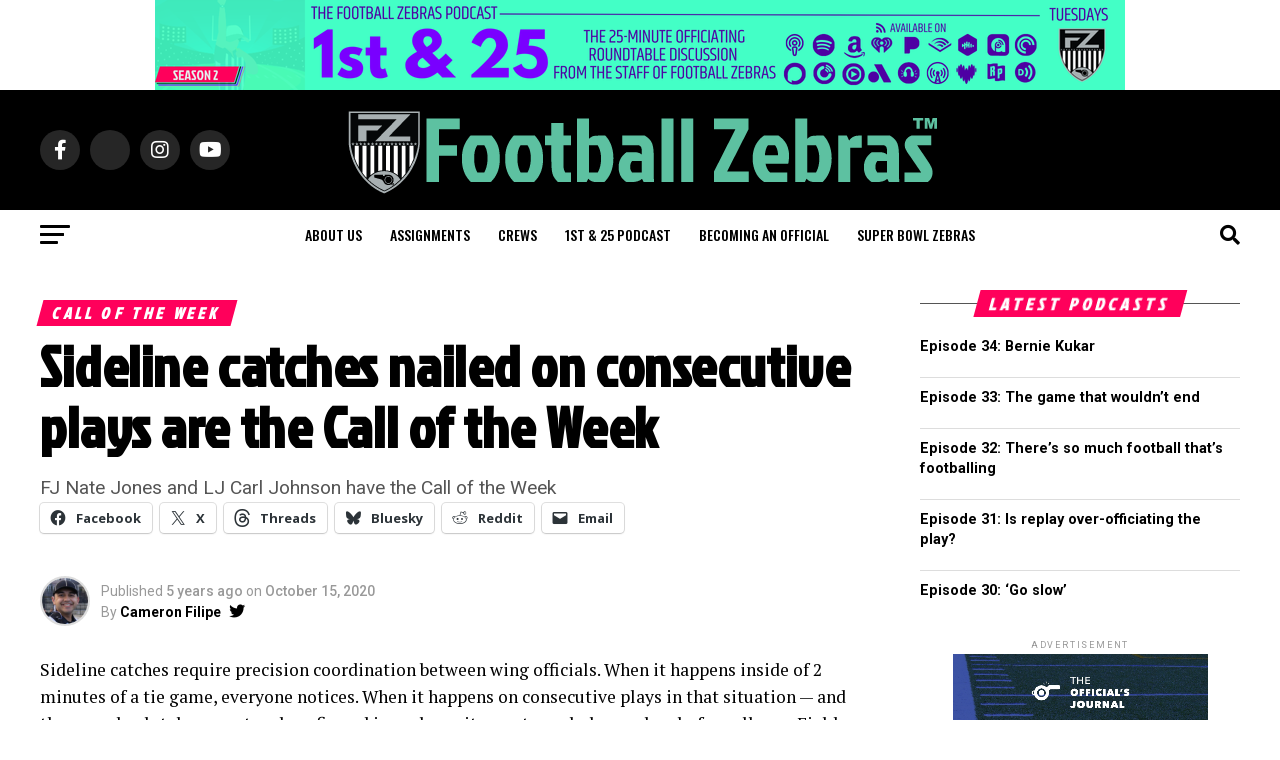

--- FILE ---
content_type: text/html; charset=UTF-8
request_url: https://www.footballzebras.com/2020/10/sideline-catches-nailed-on-consecutive-plays-are-the-call-of-the-week/
body_size: 27402
content:
<!DOCTYPE html>
<html lang="en-US" prefix="og: http://ogp.me/ns# fb: http://ogp.me/ns/fb#">
<head>
<meta charset="UTF-8" >
<meta name="viewport" id="viewport" content="width=device-width, initial-scale=1.0, maximum-scale=5.0, minimum-scale=1.0, user-scalable=yes" />
<link rel="pingback" href="https://www.footballzebras.com/xmlrpc.php" />
<meta property="og:type" content="article" />
					<meta property="og:image" content="https://i0.wp.com/www.footballzebras.com/wp-content/uploads/2020/09/call-of-the-week-featured-image-only.png?resize=1000%2C600&#038;quality=80&#038;ssl=1" />
		<meta name="twitter:image" content="https://i0.wp.com/www.footballzebras.com/wp-content/uploads/2020/09/call-of-the-week-featured-image-only.png?resize=1000%2C600&#038;quality=80&#038;ssl=1" />
	<meta property="og:url" content="https://www.footballzebras.com/2020/10/sideline-catches-nailed-on-consecutive-plays-are-the-call-of-the-week/" />
<meta property="og:title" content="Sideline catches nailed on consecutive plays are the Call of the Week" />
<meta property="og:description" content="FJ Nate Jones and LJ Carl Johnson have the Call of the Week" />
<meta name="twitter:card" content="summary_large_image">
<meta name="twitter:url" content="https://www.footballzebras.com/2020/10/sideline-catches-nailed-on-consecutive-plays-are-the-call-of-the-week/">
<meta name="twitter:title" content="Sideline catches nailed on consecutive plays are the Call of the Week">
<meta name="twitter:description" content="FJ Nate Jones and LJ Carl Johnson have the Call of the Week">
<script src="https://kit.fontawesome.com/037e5a83da.js" crossorigin="anonymous"></script>
<title>Sideline catches nailed on consecutive plays are the Call of the Week &#8211; Football Zebras</title>
<meta name='robots' content='max-image-preview:large' />
<!-- Jetpack Site Verification Tags -->
<meta name="google-site-verification" content="RVHC6eJa4KBEmkEC7u2luMe4BP9BDR8TF7JVRpa8RVI" />
<link rel='dns-prefetch' href='//www.footballzebras.com' />
<link rel='dns-prefetch' href='//stats.wp.com' />
<link rel='dns-prefetch' href='//secure.gravatar.com' />
<link rel='dns-prefetch' href='//fonts.googleapis.com' />
<link rel='dns-prefetch' href='//use.fontawesome.com' />
<link rel='dns-prefetch' href='//jetpack.wordpress.com' />
<link rel='dns-prefetch' href='//s0.wp.com' />
<link rel='dns-prefetch' href='//public-api.wordpress.com' />
<link rel='dns-prefetch' href='//0.gravatar.com' />
<link rel='dns-prefetch' href='//1.gravatar.com' />
<link rel='dns-prefetch' href='//2.gravatar.com' />
<link rel='dns-prefetch' href='//widgets.wp.com' />
<link rel='preconnect' href='//i0.wp.com' />
<link rel='preconnect' href='//c0.wp.com' />
<link rel="alternate" type="application/rss+xml" title="Football Zebras &raquo; Feed" href="https://www.footballzebras.com/feed/" />
<link rel="alternate" type="application/rss+xml" title="Football Zebras &raquo; Comments Feed" href="https://www.footballzebras.com/comments/feed/" />
<link rel="alternate" title="oEmbed (JSON)" type="application/json+oembed" href="https://www.footballzebras.com/wp-json/oembed/1.0/embed?url=https%3A%2F%2Fwww.footballzebras.com%2F2020%2F10%2Fsideline-catches-nailed-on-consecutive-plays-are-the-call-of-the-week%2F" />
<link rel="alternate" title="oEmbed (XML)" type="text/xml+oembed" href="https://www.footballzebras.com/wp-json/oembed/1.0/embed?url=https%3A%2F%2Fwww.footballzebras.com%2F2020%2F10%2Fsideline-catches-nailed-on-consecutive-plays-are-the-call-of-the-week%2F&#038;format=xml" />
<style id='wp-img-auto-sizes-contain-inline-css' type='text/css'>
img:is([sizes=auto i],[sizes^="auto," i]){contain-intrinsic-size:3000px 1500px}
/*# sourceURL=wp-img-auto-sizes-contain-inline-css */
</style>
<link rel='stylesheet' id='jetpack_related-posts-css' href='https://c0.wp.com/p/jetpack/15.4/modules/related-posts/related-posts.css' type='text/css' media='all' />
<style id='wp-emoji-styles-inline-css' type='text/css'>

	img.wp-smiley, img.emoji {
		display: inline !important;
		border: none !important;
		box-shadow: none !important;
		height: 1em !important;
		width: 1em !important;
		margin: 0 0.07em !important;
		vertical-align: -0.1em !important;
		background: none !important;
		padding: 0 !important;
	}
/*# sourceURL=wp-emoji-styles-inline-css */
</style>
<style id='wp-block-library-inline-css' type='text/css'>
:root{--wp-block-synced-color:#7a00df;--wp-block-synced-color--rgb:122,0,223;--wp-bound-block-color:var(--wp-block-synced-color);--wp-editor-canvas-background:#ddd;--wp-admin-theme-color:#007cba;--wp-admin-theme-color--rgb:0,124,186;--wp-admin-theme-color-darker-10:#006ba1;--wp-admin-theme-color-darker-10--rgb:0,107,160.5;--wp-admin-theme-color-darker-20:#005a87;--wp-admin-theme-color-darker-20--rgb:0,90,135;--wp-admin-border-width-focus:2px}@media (min-resolution:192dpi){:root{--wp-admin-border-width-focus:1.5px}}.wp-element-button{cursor:pointer}:root .has-very-light-gray-background-color{background-color:#eee}:root .has-very-dark-gray-background-color{background-color:#313131}:root .has-very-light-gray-color{color:#eee}:root .has-very-dark-gray-color{color:#313131}:root .has-vivid-green-cyan-to-vivid-cyan-blue-gradient-background{background:linear-gradient(135deg,#00d084,#0693e3)}:root .has-purple-crush-gradient-background{background:linear-gradient(135deg,#34e2e4,#4721fb 50%,#ab1dfe)}:root .has-hazy-dawn-gradient-background{background:linear-gradient(135deg,#faaca8,#dad0ec)}:root .has-subdued-olive-gradient-background{background:linear-gradient(135deg,#fafae1,#67a671)}:root .has-atomic-cream-gradient-background{background:linear-gradient(135deg,#fdd79a,#004a59)}:root .has-nightshade-gradient-background{background:linear-gradient(135deg,#330968,#31cdcf)}:root .has-midnight-gradient-background{background:linear-gradient(135deg,#020381,#2874fc)}:root{--wp--preset--font-size--normal:16px;--wp--preset--font-size--huge:42px}.has-regular-font-size{font-size:1em}.has-larger-font-size{font-size:2.625em}.has-normal-font-size{font-size:var(--wp--preset--font-size--normal)}.has-huge-font-size{font-size:var(--wp--preset--font-size--huge)}.has-text-align-center{text-align:center}.has-text-align-left{text-align:left}.has-text-align-right{text-align:right}.has-fit-text{white-space:nowrap!important}#end-resizable-editor-section{display:none}.aligncenter{clear:both}.items-justified-left{justify-content:flex-start}.items-justified-center{justify-content:center}.items-justified-right{justify-content:flex-end}.items-justified-space-between{justify-content:space-between}.screen-reader-text{border:0;clip-path:inset(50%);height:1px;margin:-1px;overflow:hidden;padding:0;position:absolute;width:1px;word-wrap:normal!important}.screen-reader-text:focus{background-color:#ddd;clip-path:none;color:#444;display:block;font-size:1em;height:auto;left:5px;line-height:normal;padding:15px 23px 14px;text-decoration:none;top:5px;width:auto;z-index:100000}html :where(.has-border-color){border-style:solid}html :where([style*=border-top-color]){border-top-style:solid}html :where([style*=border-right-color]){border-right-style:solid}html :where([style*=border-bottom-color]){border-bottom-style:solid}html :where([style*=border-left-color]){border-left-style:solid}html :where([style*=border-width]){border-style:solid}html :where([style*=border-top-width]){border-top-style:solid}html :where([style*=border-right-width]){border-right-style:solid}html :where([style*=border-bottom-width]){border-bottom-style:solid}html :where([style*=border-left-width]){border-left-style:solid}html :where(img[class*=wp-image-]){height:auto;max-width:100%}:where(figure){margin:0 0 1em}html :where(.is-position-sticky){--wp-admin--admin-bar--position-offset:var(--wp-admin--admin-bar--height,0px)}@media screen and (max-width:600px){html :where(.is-position-sticky){--wp-admin--admin-bar--position-offset:0px}}

/*# sourceURL=wp-block-library-inline-css */
</style><style id='wp-block-heading-inline-css' type='text/css'>
h1:where(.wp-block-heading).has-background,h2:where(.wp-block-heading).has-background,h3:where(.wp-block-heading).has-background,h4:where(.wp-block-heading).has-background,h5:where(.wp-block-heading).has-background,h6:where(.wp-block-heading).has-background{padding:1.25em 2.375em}h1.has-text-align-left[style*=writing-mode]:where([style*=vertical-lr]),h1.has-text-align-right[style*=writing-mode]:where([style*=vertical-rl]),h2.has-text-align-left[style*=writing-mode]:where([style*=vertical-lr]),h2.has-text-align-right[style*=writing-mode]:where([style*=vertical-rl]),h3.has-text-align-left[style*=writing-mode]:where([style*=vertical-lr]),h3.has-text-align-right[style*=writing-mode]:where([style*=vertical-rl]),h4.has-text-align-left[style*=writing-mode]:where([style*=vertical-lr]),h4.has-text-align-right[style*=writing-mode]:where([style*=vertical-rl]),h5.has-text-align-left[style*=writing-mode]:where([style*=vertical-lr]),h5.has-text-align-right[style*=writing-mode]:where([style*=vertical-rl]),h6.has-text-align-left[style*=writing-mode]:where([style*=vertical-lr]),h6.has-text-align-right[style*=writing-mode]:where([style*=vertical-rl]){rotate:180deg}
/*# sourceURL=https://c0.wp.com/c/6.9/wp-includes/blocks/heading/style.min.css */
</style>
<style id='wp-block-group-inline-css' type='text/css'>
.wp-block-group{box-sizing:border-box}:where(.wp-block-group.wp-block-group-is-layout-constrained){position:relative}
/*# sourceURL=https://c0.wp.com/c/6.9/wp-includes/blocks/group/style.min.css */
</style>
<style id='wp-block-paragraph-inline-css' type='text/css'>
.is-small-text{font-size:.875em}.is-regular-text{font-size:1em}.is-large-text{font-size:2.25em}.is-larger-text{font-size:3em}.has-drop-cap:not(:focus):first-letter{float:left;font-size:8.4em;font-style:normal;font-weight:100;line-height:.68;margin:.05em .1em 0 0;text-transform:uppercase}body.rtl .has-drop-cap:not(:focus):first-letter{float:none;margin-left:.1em}p.has-drop-cap.has-background{overflow:hidden}:root :where(p.has-background){padding:1.25em 2.375em}:where(p.has-text-color:not(.has-link-color)) a{color:inherit}p.has-text-align-left[style*="writing-mode:vertical-lr"],p.has-text-align-right[style*="writing-mode:vertical-rl"]{rotate:180deg}
/*# sourceURL=https://c0.wp.com/c/6.9/wp-includes/blocks/paragraph/style.min.css */
</style>
<style id='wp-block-separator-inline-css' type='text/css'>
@charset "UTF-8";.wp-block-separator{border:none;border-top:2px solid}:root :where(.wp-block-separator.is-style-dots){height:auto;line-height:1;text-align:center}:root :where(.wp-block-separator.is-style-dots):before{color:currentColor;content:"···";font-family:serif;font-size:1.5em;letter-spacing:2em;padding-left:2em}.wp-block-separator.is-style-dots{background:none!important;border:none!important}
/*# sourceURL=https://c0.wp.com/c/6.9/wp-includes/blocks/separator/style.min.css */
</style>
<style id='global-styles-inline-css' type='text/css'>
:root{--wp--preset--aspect-ratio--square: 1;--wp--preset--aspect-ratio--4-3: 4/3;--wp--preset--aspect-ratio--3-4: 3/4;--wp--preset--aspect-ratio--3-2: 3/2;--wp--preset--aspect-ratio--2-3: 2/3;--wp--preset--aspect-ratio--16-9: 16/9;--wp--preset--aspect-ratio--9-16: 9/16;--wp--preset--color--black: #000000;--wp--preset--color--cyan-bluish-gray: #abb8c3;--wp--preset--color--white: #ffffff;--wp--preset--color--pale-pink: #f78da7;--wp--preset--color--vivid-red: #cf2e2e;--wp--preset--color--luminous-vivid-orange: #ff6900;--wp--preset--color--luminous-vivid-amber: #fcb900;--wp--preset--color--light-green-cyan: #7bdcb5;--wp--preset--color--vivid-green-cyan: #00d084;--wp--preset--color--pale-cyan-blue: #8ed1fc;--wp--preset--color--vivid-cyan-blue: #0693e3;--wp--preset--color--vivid-purple: #9b51e0;--wp--preset--gradient--vivid-cyan-blue-to-vivid-purple: linear-gradient(135deg,rgb(6,147,227) 0%,rgb(155,81,224) 100%);--wp--preset--gradient--light-green-cyan-to-vivid-green-cyan: linear-gradient(135deg,rgb(122,220,180) 0%,rgb(0,208,130) 100%);--wp--preset--gradient--luminous-vivid-amber-to-luminous-vivid-orange: linear-gradient(135deg,rgb(252,185,0) 0%,rgb(255,105,0) 100%);--wp--preset--gradient--luminous-vivid-orange-to-vivid-red: linear-gradient(135deg,rgb(255,105,0) 0%,rgb(207,46,46) 100%);--wp--preset--gradient--very-light-gray-to-cyan-bluish-gray: linear-gradient(135deg,rgb(238,238,238) 0%,rgb(169,184,195) 100%);--wp--preset--gradient--cool-to-warm-spectrum: linear-gradient(135deg,rgb(74,234,220) 0%,rgb(151,120,209) 20%,rgb(207,42,186) 40%,rgb(238,44,130) 60%,rgb(251,105,98) 80%,rgb(254,248,76) 100%);--wp--preset--gradient--blush-light-purple: linear-gradient(135deg,rgb(255,206,236) 0%,rgb(152,150,240) 100%);--wp--preset--gradient--blush-bordeaux: linear-gradient(135deg,rgb(254,205,165) 0%,rgb(254,45,45) 50%,rgb(107,0,62) 100%);--wp--preset--gradient--luminous-dusk: linear-gradient(135deg,rgb(255,203,112) 0%,rgb(199,81,192) 50%,rgb(65,88,208) 100%);--wp--preset--gradient--pale-ocean: linear-gradient(135deg,rgb(255,245,203) 0%,rgb(182,227,212) 50%,rgb(51,167,181) 100%);--wp--preset--gradient--electric-grass: linear-gradient(135deg,rgb(202,248,128) 0%,rgb(113,206,126) 100%);--wp--preset--gradient--midnight: linear-gradient(135deg,rgb(2,3,129) 0%,rgb(40,116,252) 100%);--wp--preset--font-size--small: 13px;--wp--preset--font-size--medium: 20px;--wp--preset--font-size--large: 36px;--wp--preset--font-size--x-large: 42px;--wp--preset--spacing--20: 0.44rem;--wp--preset--spacing--30: 0.67rem;--wp--preset--spacing--40: 1rem;--wp--preset--spacing--50: 1.5rem;--wp--preset--spacing--60: 2.25rem;--wp--preset--spacing--70: 3.38rem;--wp--preset--spacing--80: 5.06rem;--wp--preset--shadow--natural: 6px 6px 9px rgba(0, 0, 0, 0.2);--wp--preset--shadow--deep: 12px 12px 50px rgba(0, 0, 0, 0.4);--wp--preset--shadow--sharp: 6px 6px 0px rgba(0, 0, 0, 0.2);--wp--preset--shadow--outlined: 6px 6px 0px -3px rgb(255, 255, 255), 6px 6px rgb(0, 0, 0);--wp--preset--shadow--crisp: 6px 6px 0px rgb(0, 0, 0);}:where(.is-layout-flex){gap: 0.5em;}:where(.is-layout-grid){gap: 0.5em;}body .is-layout-flex{display: flex;}.is-layout-flex{flex-wrap: wrap;align-items: center;}.is-layout-flex > :is(*, div){margin: 0;}body .is-layout-grid{display: grid;}.is-layout-grid > :is(*, div){margin: 0;}:where(.wp-block-columns.is-layout-flex){gap: 2em;}:where(.wp-block-columns.is-layout-grid){gap: 2em;}:where(.wp-block-post-template.is-layout-flex){gap: 1.25em;}:where(.wp-block-post-template.is-layout-grid){gap: 1.25em;}.has-black-color{color: var(--wp--preset--color--black) !important;}.has-cyan-bluish-gray-color{color: var(--wp--preset--color--cyan-bluish-gray) !important;}.has-white-color{color: var(--wp--preset--color--white) !important;}.has-pale-pink-color{color: var(--wp--preset--color--pale-pink) !important;}.has-vivid-red-color{color: var(--wp--preset--color--vivid-red) !important;}.has-luminous-vivid-orange-color{color: var(--wp--preset--color--luminous-vivid-orange) !important;}.has-luminous-vivid-amber-color{color: var(--wp--preset--color--luminous-vivid-amber) !important;}.has-light-green-cyan-color{color: var(--wp--preset--color--light-green-cyan) !important;}.has-vivid-green-cyan-color{color: var(--wp--preset--color--vivid-green-cyan) !important;}.has-pale-cyan-blue-color{color: var(--wp--preset--color--pale-cyan-blue) !important;}.has-vivid-cyan-blue-color{color: var(--wp--preset--color--vivid-cyan-blue) !important;}.has-vivid-purple-color{color: var(--wp--preset--color--vivid-purple) !important;}.has-black-background-color{background-color: var(--wp--preset--color--black) !important;}.has-cyan-bluish-gray-background-color{background-color: var(--wp--preset--color--cyan-bluish-gray) !important;}.has-white-background-color{background-color: var(--wp--preset--color--white) !important;}.has-pale-pink-background-color{background-color: var(--wp--preset--color--pale-pink) !important;}.has-vivid-red-background-color{background-color: var(--wp--preset--color--vivid-red) !important;}.has-luminous-vivid-orange-background-color{background-color: var(--wp--preset--color--luminous-vivid-orange) !important;}.has-luminous-vivid-amber-background-color{background-color: var(--wp--preset--color--luminous-vivid-amber) !important;}.has-light-green-cyan-background-color{background-color: var(--wp--preset--color--light-green-cyan) !important;}.has-vivid-green-cyan-background-color{background-color: var(--wp--preset--color--vivid-green-cyan) !important;}.has-pale-cyan-blue-background-color{background-color: var(--wp--preset--color--pale-cyan-blue) !important;}.has-vivid-cyan-blue-background-color{background-color: var(--wp--preset--color--vivid-cyan-blue) !important;}.has-vivid-purple-background-color{background-color: var(--wp--preset--color--vivid-purple) !important;}.has-black-border-color{border-color: var(--wp--preset--color--black) !important;}.has-cyan-bluish-gray-border-color{border-color: var(--wp--preset--color--cyan-bluish-gray) !important;}.has-white-border-color{border-color: var(--wp--preset--color--white) !important;}.has-pale-pink-border-color{border-color: var(--wp--preset--color--pale-pink) !important;}.has-vivid-red-border-color{border-color: var(--wp--preset--color--vivid-red) !important;}.has-luminous-vivid-orange-border-color{border-color: var(--wp--preset--color--luminous-vivid-orange) !important;}.has-luminous-vivid-amber-border-color{border-color: var(--wp--preset--color--luminous-vivid-amber) !important;}.has-light-green-cyan-border-color{border-color: var(--wp--preset--color--light-green-cyan) !important;}.has-vivid-green-cyan-border-color{border-color: var(--wp--preset--color--vivid-green-cyan) !important;}.has-pale-cyan-blue-border-color{border-color: var(--wp--preset--color--pale-cyan-blue) !important;}.has-vivid-cyan-blue-border-color{border-color: var(--wp--preset--color--vivid-cyan-blue) !important;}.has-vivid-purple-border-color{border-color: var(--wp--preset--color--vivid-purple) !important;}.has-vivid-cyan-blue-to-vivid-purple-gradient-background{background: var(--wp--preset--gradient--vivid-cyan-blue-to-vivid-purple) !important;}.has-light-green-cyan-to-vivid-green-cyan-gradient-background{background: var(--wp--preset--gradient--light-green-cyan-to-vivid-green-cyan) !important;}.has-luminous-vivid-amber-to-luminous-vivid-orange-gradient-background{background: var(--wp--preset--gradient--luminous-vivid-amber-to-luminous-vivid-orange) !important;}.has-luminous-vivid-orange-to-vivid-red-gradient-background{background: var(--wp--preset--gradient--luminous-vivid-orange-to-vivid-red) !important;}.has-very-light-gray-to-cyan-bluish-gray-gradient-background{background: var(--wp--preset--gradient--very-light-gray-to-cyan-bluish-gray) !important;}.has-cool-to-warm-spectrum-gradient-background{background: var(--wp--preset--gradient--cool-to-warm-spectrum) !important;}.has-blush-light-purple-gradient-background{background: var(--wp--preset--gradient--blush-light-purple) !important;}.has-blush-bordeaux-gradient-background{background: var(--wp--preset--gradient--blush-bordeaux) !important;}.has-luminous-dusk-gradient-background{background: var(--wp--preset--gradient--luminous-dusk) !important;}.has-pale-ocean-gradient-background{background: var(--wp--preset--gradient--pale-ocean) !important;}.has-electric-grass-gradient-background{background: var(--wp--preset--gradient--electric-grass) !important;}.has-midnight-gradient-background{background: var(--wp--preset--gradient--midnight) !important;}.has-small-font-size{font-size: var(--wp--preset--font-size--small) !important;}.has-medium-font-size{font-size: var(--wp--preset--font-size--medium) !important;}.has-large-font-size{font-size: var(--wp--preset--font-size--large) !important;}.has-x-large-font-size{font-size: var(--wp--preset--font-size--x-large) !important;}
/*# sourceURL=global-styles-inline-css */
</style>
<style id='core-block-supports-inline-css' type='text/css'>
.wp-container-core-group-is-layout-bcfe9290 > :where(:not(.alignleft):not(.alignright):not(.alignfull)){max-width:480px;margin-left:auto !important;margin-right:auto !important;}.wp-container-core-group-is-layout-bcfe9290 > .alignwide{max-width:480px;}.wp-container-core-group-is-layout-bcfe9290 .alignfull{max-width:none;}
/*# sourceURL=core-block-supports-inline-css */
</style>

<style id='classic-theme-styles-inline-css' type='text/css'>
/*! This file is auto-generated */
.wp-block-button__link{color:#fff;background-color:#32373c;border-radius:9999px;box-shadow:none;text-decoration:none;padding:calc(.667em + 2px) calc(1.333em + 2px);font-size:1.125em}.wp-block-file__button{background:#32373c;color:#fff;text-decoration:none}
/*# sourceURL=/wp-includes/css/classic-themes.min.css */
</style>
<link rel='stylesheet' id='noptin-form-css' href='https://www.footballzebras.com/wp-content/plugins/newsletter-optin-box/build/Forms/assets/css/style-form.css?ver=6bfc5b6ff99c94477c85' type='text/css' media='all' />
<style id='highcharts-custom-styles-inline-css' type='text/css'>

    div[class^='highstock_'],
    .highcharts-root,
    .highcharts-container {
        overflow: visible !important;
    }
/*# sourceURL=highcharts-custom-styles-inline-css */
</style>
<link rel='stylesheet' id='jetpack-instant-search-css' href='https://www.footballzebras.com/wp-content/plugins/jetpack/jetpack_vendor/automattic/jetpack-search/build/instant-search/jp-search.chunk-main-payload.css?minify=false&#038;ver=62e24c826fcd11ccbe81' type='text/css' media='all' />
<link rel='stylesheet' id='mvp-custom-style-css' href='https://www.footballzebras.com/wp-content/themes/zox-news/style.css?ver=6.9' type='text/css' media='all' />
<style id='mvp-custom-style-inline-css' type='text/css'>


#mvp-wallpaper {
	background: url() no-repeat 50% 0;
	}

#mvp-foot-copy a {
	color: #0be6af;
	}

#mvp-content-main p a,
#mvp-content-main ul a,
#mvp-content-main ol a,
.mvp-post-add-main p a,
.mvp-post-add-main ul a,
.mvp-post-add-main ol a {
	box-shadow: inset 0 -4px 0 #0be6af;
	}

#mvp-content-main p a:hover,
#mvp-content-main ul a:hover,
#mvp-content-main ol a:hover,
.mvp-post-add-main p a:hover,
.mvp-post-add-main ul a:hover,
.mvp-post-add-main ol a:hover {
	background: #0be6af;
	}

a,
a:visited,
.post-info-name a,
.woocommerce .woocommerce-breadcrumb a {
	color: #ff005b;
	}

#mvp-side-wrap a:hover {
	color: #ff005b;
	}

.mvp-fly-top:hover,
.mvp-vid-box-wrap,
ul.mvp-soc-mob-list li.mvp-soc-mob-com {
	background: #0be6af;
	}

nav.mvp-fly-nav-menu ul li.menu-item-has-children:after,
.mvp-feat1-left-wrap span.mvp-cd-cat,
.mvp-widget-feat1-top-story span.mvp-cd-cat,
.mvp-widget-feat2-left-cont span.mvp-cd-cat,
.mvp-widget-dark-feat span.mvp-cd-cat,
.mvp-widget-dark-sub span.mvp-cd-cat,
.mvp-vid-wide-text span.mvp-cd-cat,
.mvp-feat2-top-text span.mvp-cd-cat,
.mvp-feat3-main-story span.mvp-cd-cat,
.mvp-feat3-sub-text span.mvp-cd-cat,
.mvp-feat4-main-text span.mvp-cd-cat,
.woocommerce-message:before,
.woocommerce-info:before,
.woocommerce-message:before {
	color: #0be6af;
	}

#searchform input,
.mvp-authors-name {
	border-bottom: 1px solid #0be6af;
	}

.mvp-fly-top:hover {
	border-top: 1px solid #0be6af;
	border-left: 1px solid #0be6af;
	border-bottom: 1px solid #0be6af;
	}

.woocommerce .widget_price_filter .ui-slider .ui-slider-handle,
.woocommerce #respond input#submit.alt,
.woocommerce a.button.alt,
.woocommerce button.button.alt,
.woocommerce input.button.alt,
.woocommerce #respond input#submit.alt:hover,
.woocommerce a.button.alt:hover,
.woocommerce button.button.alt:hover,
.woocommerce input.button.alt:hover {
	background-color: #0be6af;
	}

.woocommerce-error,
.woocommerce-info,
.woocommerce-message {
	border-top-color: #0be6af;
	}

ul.mvp-feat1-list-buts li.active span.mvp-feat1-list-but,
span.mvp-widget-home-title,
span.mvp-post-cat,
span.mvp-feat1-pop-head {
	background: #ff005b;
	}

.woocommerce span.onsale {
	background-color: #ff005b;
	}

.mvp-widget-feat2-side-more-but,
.woocommerce .star-rating span:before,
span.mvp-prev-next-label,
.mvp-cat-date-wrap .sticky {
	color: #ff005b !important;
	}

#mvp-main-nav-top,
#mvp-fly-wrap,
.mvp-soc-mob-right,
#mvp-main-nav-small-cont {
	background: #000000;
	}

#mvp-main-nav-small .mvp-fly-but-wrap span,
#mvp-main-nav-small .mvp-search-but-wrap span,
.mvp-nav-top-left .mvp-fly-but-wrap span,
#mvp-fly-wrap .mvp-fly-but-wrap span {
	background: #555555;
	}

.mvp-nav-top-right .mvp-nav-search-but,
span.mvp-fly-soc-head,
.mvp-soc-mob-right i,
#mvp-main-nav-small span.mvp-nav-search-but,
#mvp-main-nav-small .mvp-nav-menu ul li a  {
	color: #555555;
	}

#mvp-main-nav-small .mvp-nav-menu ul li.menu-item-has-children a:after {
	border-color: #555555 transparent transparent transparent;
	}

#mvp-nav-top-wrap span.mvp-nav-search-but:hover,
#mvp-main-nav-small span.mvp-nav-search-but:hover {
	color: #0be6af;
	}

#mvp-nav-top-wrap .mvp-fly-but-wrap:hover span,
#mvp-main-nav-small .mvp-fly-but-wrap:hover span,
span.mvp-woo-cart-num:hover {
	background: #0be6af;
	}

#mvp-main-nav-bot-cont {
	background: #ffffff;
	}

#mvp-nav-bot-wrap .mvp-fly-but-wrap span,
#mvp-nav-bot-wrap .mvp-search-but-wrap span {
	background: #000000;
	}

#mvp-nav-bot-wrap span.mvp-nav-search-but,
#mvp-nav-bot-wrap .mvp-nav-menu ul li a {
	color: #000000;
	}

#mvp-nav-bot-wrap .mvp-nav-menu ul li.menu-item-has-children a:after {
	border-color: #000000 transparent transparent transparent;
	}

.mvp-nav-menu ul li:hover a {
	border-bottom: 5px solid ;
	}

#mvp-nav-bot-wrap .mvp-fly-but-wrap:hover span {
	background: ;
	}

#mvp-nav-bot-wrap span.mvp-nav-search-but:hover {
	color: ;
	}

body,
.mvp-feat1-feat-text p,
.mvp-feat2-top-text p,
.mvp-feat3-main-text p,
.mvp-feat3-sub-text p,
#searchform input,
.mvp-author-info-text,
span.mvp-post-excerpt,
.mvp-nav-menu ul li ul.sub-menu li a,
nav.mvp-fly-nav-menu ul li a,
.mvp-ad-label,
span.mvp-feat-caption,
.mvp-post-tags a,
.mvp-post-tags a:visited,
span.mvp-author-box-name a,
#mvp-author-box-text p,
.mvp-post-gallery-text p,
ul.mvp-soc-mob-list li span,
#comments,
h3#reply-title,
h2.comments,
#mvp-foot-copy p,
span.mvp-fly-soc-head,
.mvp-post-tags-header,
span.mvp-prev-next-label,
span.mvp-post-add-link-but,
#mvp-comments-button a,
#mvp-comments-button span.mvp-comment-but-text,
.woocommerce ul.product_list_widget span.product-title,
.woocommerce ul.product_list_widget li a,
.woocommerce #reviews #comments ol.commentlist li .comment-text p.meta,
.woocommerce div.product p.price,
.woocommerce div.product p.price ins,
.woocommerce div.product p.price del,
.woocommerce ul.products li.product .price del,
.woocommerce ul.products li.product .price ins,
.woocommerce ul.products li.product .price,
.woocommerce #respond input#submit,
.woocommerce a.button,
.woocommerce button.button,
.woocommerce input.button,
.woocommerce .widget_price_filter .price_slider_amount .button,
.woocommerce span.onsale,
.woocommerce-review-link,
#woo-content p.woocommerce-result-count,
.woocommerce div.product .woocommerce-tabs ul.tabs li a,
a.mvp-inf-more-but,
span.mvp-cont-read-but,
span.mvp-cd-cat,
span.mvp-cd-date,
.mvp-feat4-main-text p,
span.mvp-woo-cart-num,
span.mvp-widget-home-title2,
.wp-caption,
#mvp-content-main p.wp-caption-text,
.gallery-caption,
.mvp-post-add-main p.wp-caption-text,
#bbpress-forums,
#bbpress-forums p,
.protected-post-form input,
#mvp-feat6-text p {
	font-family: 'Roboto', sans-serif;
	font-display: swap;
	}

.mvp-blog-story-text p,
span.mvp-author-page-desc,
#mvp-404 p,
.mvp-widget-feat1-bot-text p,
.mvp-widget-feat2-left-text p,
.mvp-flex-story-text p,
.mvp-search-text p,
#mvp-content-main p,
.mvp-post-add-main p,
#mvp-content-main ul li,
#mvp-content-main ol li,
.rwp-summary,
.rwp-u-review__comment,
.mvp-feat5-mid-main-text p,
.mvp-feat5-small-main-text p,
#mvp-content-main .wp-block-button__link,
.wp-block-audio figcaption,
.wp-block-video figcaption,
.wp-block-embed figcaption,
.wp-block-verse pre,
pre.wp-block-verse {
	font-family: 'PT Serif', sans-serif;
	font-display: swap;
	}

.mvp-nav-menu ul li a,
#mvp-foot-menu ul li a {
	font-family: 'Oswald', sans-serif;
	font-display: swap;
	}


.mvp-feat1-sub-text h2,
.mvp-feat1-pop-text h2,
.mvp-feat1-list-text h2,
.mvp-widget-feat1-top-text h2,
.mvp-widget-feat1-bot-text h2,
.mvp-widget-dark-feat-text h2,
.mvp-widget-dark-sub-text h2,
.mvp-widget-feat2-left-text h2,
.mvp-widget-feat2-right-text h2,
.mvp-blog-story-text h2,
.mvp-flex-story-text h2,
.mvp-vid-wide-more-text p,
.mvp-prev-next-text p,
.mvp-related-text,
.mvp-post-more-text p,
h2.mvp-authors-latest a,
.mvp-feat2-bot-text h2,
.mvp-feat3-sub-text h2,
.mvp-feat3-main-text h2,
.mvp-feat4-main-text h2,
.mvp-feat5-text h2,
.mvp-feat5-mid-main-text h2,
.mvp-feat5-small-main-text h2,
.mvp-feat5-mid-sub-text h2,
#mvp-feat6-text h2,
.alp-related-posts-wrapper .alp-related-post .post-title {
	font-family: 'Jockey One', sans-serif;
	font-display: swap;
	}

.mvp-feat2-top-text h2,
.mvp-feat1-feat-text h2,
h1.mvp-post-title,
h1.mvp-post-title-wide,
.mvp-drop-nav-title h4,
#mvp-content-main blockquote p,
.mvp-post-add-main blockquote p,
#mvp-content-main p.has-large-font-size,
#mvp-404 h1,
#woo-content h1.page-title,
.woocommerce div.product .product_title,
.woocommerce ul.products li.product h3,
.alp-related-posts .current .post-title {
	font-family: 'Jockey One', sans-serif;
	font-display: swap;
	}

span.mvp-feat1-pop-head,
.mvp-feat1-pop-text:before,
span.mvp-feat1-list-but,
span.mvp-widget-home-title,
.mvp-widget-feat2-side-more,
span.mvp-post-cat,
span.mvp-page-head,
h1.mvp-author-top-head,
.mvp-authors-name,
#mvp-content-main h1,
#mvp-content-main h2,
#mvp-content-main h3,
#mvp-content-main h4,
#mvp-content-main h5,
#mvp-content-main h6,
.woocommerce .related h2,
.woocommerce div.product .woocommerce-tabs .panel h2,
.woocommerce div.product .product_title,
.mvp-feat5-side-list .mvp-feat1-list-img:after {
	font-family: 'Jockey One', sans-serif;
	font-display: swap;
	}

	

	.mvp-nav-links {
		display: none;
		}
		

	.mvp-alp-side {
		display: none;
	}
	.mvp-alp-soc-reg {
		display: block;
	}
	.mvp-auto-post-grid {
		grid-template-columns: minmax(0, auto) 320px;
		grid-column-gap: 60px;
	}
	@media screen and (max-width: 1199px) {
		.mvp-auto-post-grid {
			grid-column-gap: 30px;
		}
	}
		

 	#mvp-content-main td,
#mvp-content-main th,
.mvp-post-add-main td,
.mvp-post-add-main th {
	padding: 2px 5px;
	}

#mvp-content-main tr.odd,
.mvp-post-add-main tr.odd {
	background: none;
	}

/* 2023 redesign */

.mvp-post-cat, .mvp-feat1-pop-head, .mvp-feat1-list-head, .mvp-feat1-list-but, .mvp-widget-home-title  {letter-spacing: 0.2em;}

h1.mvp-post-title, #mvp-content main h1, #mvp-content main h2, #mvp-content main h3, #mvp-content main h4, #mvp-content main h5, #mvp-content main h6, .mvp-post-add-main h1, .mvp-post-add-main h2, .mvp-post-add-main h3, .mvp-post-add-main h4, .mvp-post-add-main h5, .mvp-post-add-main h6, .wp-block-heading
{letter-spacing: 0.01em;}

.mvp-drop-nav-title h4 {letter-spacing: 0.05em; overflow: visible; display:inline;}

h2.exclusive, .post-banner, [class^="highlight-game"] {color: #fff;
    display: inline-block;
    font-size: 1rem;
    letter-spacing: 0.2em
    font-weight: 700;
    line-height: 1;
    padding: 5px 13px;
    text-transform: uppercase;
    -webkit-transform: skewX(-15deg);
    -moz-transform: skewX(-15deg);
    -ms-transform: skewX(-15deg);
    -o-transform: skewX(-15deg);
    transform: skewX(-15deg);}

.post-banner {background-color: #ff005b; margin-left: 5px; 
           letter-spacing: 0.2em;
            text-transform: uppercase; }

.wp2s2fg_fetcher_table {
             width:95%;}

div.bowl_container {width: 95%;}

table.bowl_table {width: 95%;}

div.bowl_assignments h1 {text-align: right; 
background-color: #0be6af;
display: inline-block;
    font-size: 1.5rem !important;
    letter-spacing: 0.2em
    font-weight: 700;
    line-height: 1;
    padding: 5px 13px;
    text-transform: uppercase;
    margin-bottom: 30px;
    -webkit-transform: skewX(-15deg);
    -moz-transform: skewX(-15deg);
    -ms-transform: skewX(-15deg);
    -o-transform: skewX(-15deg);
    transform: skewX(-15deg);}

/* Flex dislpay blocks */
.b_post {position: relative;
      display: flex;
      margin-right: auto;
      text-align: left;
      padding: 3px 0;
      border-bottom: 1px solid #ff005b;
     width: 100%;}

.b_post-date, .b_post-time, .b_post-game,  .b_post-referee {position: relative;
         display: block; 
         } 
.b_post-date {width: 20%; font-weight: bold;}
.b_post-time {width: 20%;}
.b_post-game, .b_post-referee {width:30%;} 
.b_post-game {font weight: bold;}
.b_post-loc, .b_post-match {font-size: 0.75rem;}

.c_scoreqtrs {position: relative;
      font: sans-serif;
      display: flex;
      flex-direction: row;
      align-items: center;
      margin-right: auto;
      text-align: left;
      padding: 3px 0;
      border-top: 1px solid #ff005b;
     width: 100%;}

.b_score-team, .b_score-qtr, .b_score-final {position: relative;
         display: block; 
         } 
.b_score-team {width: 40%; flex-shrink:5; font: 125% bold;}
.b_score-qtr {width: 2em; aspect-ratio: 1/1; text-align: center; vertical-align: middle; 
        padding:2px 2px 2px 2px; 
        margin-left: 10px; margin-right: 10px; border: 2px solid black;}
.b_score-final {text-align: right; font: 200% 'Jockey One'; font-weight: bold; width:2em; 
        margin-left: 10px;}

/* Images */
 
.inline-getty	{ padding: 5px; }
 
.full-feature {min-width: 100% !important;}

/* Post specials */
.self-ref {font-variant: small-caps; }

.violator	{border: 5px solid black; padding:10px;
		background-color: gainsboro; float:right; width: 200px
		}

.inline-meta	{float:right; font-style:italic; white-space: nowrap;}
       /* inline-meta is for author signatures at the end of a subpost */
 
blockquote  {
	border-left: 10px solid #ff005b !important;
	background: linear-gradient(135deg,rgb(122,220,180) 0%,rgb(0,208,130) 100%);
	font-style:normal; font-size:.8rem; letter-spacing:0.2em;
	margin: 30px 10% !important;
padding: 0 20px !important;
	width: 80%;}
 
blockquote cite,
blockquote em,
blockquote i {
	font-style: italic;
}
 
del {color:grey;}
 
ins {color:green; border-bottom:1px green dotted;
	background-color: white !important; }

.afl  {color: #c8102e;}
 
/* Tables */
td ol li {margin: 0 0 0 -2px; }
td ul li {margin: 0 0 0 -2px; }

td ol, td ul {margin-bottom: 0px; padding-bottom 0px;}

tr th {padding:8px 8px;}
 
tr td {padding:8px 8px;}
 
table {
	font: 400 12pt Oswald, sans-serif;
	border: 1px solid #e7e7e7;
	margin: 0 0 0 0;
	text-align: left;
	width: 100%;
	border-collapse: collapse;
	border-spacing: 0px;
}
table td {border-left:0; border-right:0; margin: 4px 8px; vertical-align:baseline;
		}
 
tr th,
thead th {
	color: #888;
	font-size: 12px;
	font-weight: bold;
	line-height: 18px;
	background-color:#e7e7e7;
	border: 0px;
	margin: 0px;
	vertical-align: baseline;
}
tr td {
	border-top: 1px solid #e7e7e7;
	padding: 3px;
}
 
tr.odd td {
	background-color: #f2f7fc;
}
 
.highlight-1 {background-color: khaki;}
.highlight-2 {background-color: antiquewhite;}
.highlight-3 {background-color: aliceblue;}
.highlight-4 {background-color: gainsboro;}
.highlight-w {background-color: palegreen;}
.highlight-l {background-color: lightpink;}
.highlight-t {background-color: palegoldenrod;}
.highlight-game-wc {background-color: #16a765; color: whitesmoke; padding:0 3px 0 3px; font: bold 80% sans-serif !important}
.highlight-game-div {background-color: #4986e7; color: whitesmoke; padding:0 3px 0 3px; font: bold 80% sans-serif !important}
.highlight-game-cc {background-color: #e9b330; color: whitesmoke; padding:0 3px 0 3px; font: bold 80% sans-serif !important}
.highlight-game-sb {background-color: silver; color: whitesmoke; padding:0 3px 0 3px; font: bold 80% sans-serif !important}
.highlight-game-other {background-color: black; color: whitesmoke; padding:0 3px 0 3px; font: bold 80% sans-serif !important}
.highlight-game-misc {background-color: crimson; color: whitesmoke; padding:0 3px 0 3px; font: bold 80% sans-serif !important}


var {display:hidden;} 
 
.nowrap, .roster-name  { white-space: nowrap;}
 
[class^="roster-"], {vertical-align: middle; } 
 
.numeric-cell, .roster-experience {text-align:right; padding-right:10px;}
 
.roster-header, .grade-header	{font-size:10px;}
 
.roster-college, .roster-occupation, .smart-table, .text-cell, .text-cell-block {text-align:left; line-height:.9em; }
 
.text-cell-block {white-space: nowrap;}
 
.centered-cell, .roster-crew {text-align:center; line-height:.9em; }
 
.roster-note {text-align: left;}
 
.reversecell, .grade-game, .roster-position,
.roster-number 		{background-color:black;  color:white; text-align:center;}

.roster-position, .roster-number, .roster-replay, .roster-alt, .roster-aux {font: 110% Jockey One; }
 
.roster-replay {background-color:midnightblue; color:white;text-align:center;}
.roster-aux {background-color:red; color:white;text-align:center;}
.roster-alt {background-color: gainsboro; text-align: center;}

td.group, td.header-row {font-family:'Jockey One'; font-size:125%; background-color:black;  color:white; }
 
/* Assignment Posts */
.assignment_list ul  		/* Game list */
	{list-style: disc outside;
	padding-left:15px; margin-left: 10em;
		}
 
.assignment_list ul ul li	/* Special note for game */
	{list-style-type: none;
	padding-left: 16px;}
 
.assignment_list ul ul li:before
	{content: "‣";
	padding-right: 8px;
	color: #333333;}

div.bowl-table { width: 48%; min-width: 400px}

.badge {
    border-radius: 50%;
    width: 15px;
    height: 15px;
    padding: 2px;
    background: #fff;
    border: 2px solid #666;
    color: #666;
    text-align: center;
    font: 8px Arial, sans-serif;
}

.network  {padding: 1px;
		text-transform:uppercase;
		font-family: Arial, sans-serif;
		font-size: 8px; vertical-align:middle;
		color: black;
		border-radius: 5px 5px 5px 5px;
		border: 1px solid black;
		line-height: 6px;}

.net-alt  {padding: 1px;
		text-transform:uppercase;
		font-family: Arial, sans-serif;
		font-size: 8px; vertical-align:middle;
		color: white; background: black;
		border-radius: 5px 5px 5px 5px;
		border: 0;
		line-height: 6px;}
 
.stream  {padding: 1px;
		text-transform:uppercase;
		font-family: Arial, sans-serif;
		font-size: 8px; vertical-align:middle;
		color: black;
		border: 1px dotted black;
		line-height: 6px;}
 
/* Live blog */
 
/* Note: 2 different plug-ins used.
	Liveblog is the Automattic, Inc. plugin.
	Liveblogging is the plugin that creates entries through the dashboard
*/

div.lb24-component-score-num
   {font-size: 100px !important; font-family:'Jockey One';
    display: inline-block;
    width: 150px;
    color: #ffffff !important;
    font-size: 1rem;
    letter-spacing: 0.2em
    font-weight: 700;
    line-height: 1;
    padding: 5px 13px;
    -webkit-transform: skewX(-15deg);
    -moz-transform: skewX(-15deg);
    -ms-transform: skewX(-15deg);
    -o-transform: skewX(-15deg);
    transform: skewX(-15deg);
       background-color: #ff005b !important; margin-left: 5px; 
           }

div.lb24-component-score-container lb24-sport2-score {background-image: url("https://www.footballzebras.com/wp-content/uploads/2022/12/Bowl-headers.png") !important;}
 
.liveblog-entry-text {font-size:14px !important; line-height:15px !important}

.large-number {font-size: 200%;}
 
.liveblogging-entry {width:100%; height:1px; background-color:lightslategray; margin-bottom:1px; clear:both;}
 
.liveblog-entry .liveblog-meta .liveblog-author-avatar img {
	width: 100px;
	height: 100px; }
 
.liveblog-author
	{float:right; border-radius: 1em 4em 1em 4em;
	border-bottom:3px solid lightslategray; 
	display: inline-block;
	padding:1px 4px 1px 16px;
	background-color:lightgray;
	font-size:8pt; line-height: .9em; text-align:center;
	margin-bottom:0;}
 
.liveblog-score, .liveblog-yes {font-size:110%; background-color:palegreen; color:black;
	}
 
.liveblog-penalty, .liveblog-neutral {background-color: yellow;}
 
.liveblog-challenge, .liveblog-no {background-color:lightcoral; color:black;}
 
/* Grades and predictions */
.ding	{color: red; }
.goodcall 	{color: lime; }
 
/*Pages list widget */
.widget_pages ul {margin: 0 0 0 0;}
.widget_pages ul li {margin-bottom: 0;
				padding-left: 5px;}
.widget_pages ul ul li {padding-left:1.5em;}
 
 
/*FZ On-air widget */
.airtime p	{margin-bottom: 2px} /* Airtime class for FZ on-air appearance widget */
 
.airtime ul	{
		list-style-type: none;
		padding: 0px;
		margin: 0px;
		}
.airtime li 	{border-top:1px dotted lightslategray;
		clear:both; margin-left:-15px;
		margin-bottom:0px
		}
.airtime li:first-child {border-top:none;}

/* Book widget */
.buy-button, .post-edit-link  {padding: 1px;
  		transition: color 0.3s ease-in 0s, background-color 0.3s linear 0s, border-color 0.3s linear 0s;
		font-family: Arial, sans-serif;
		font-size: 8px; vertical-align:middle;
		color: black;
		border-radius: 5px 5px 5px 5px;
		border: 1px solid black;
		line-height: 14px; white-space: nowrap ;}
 
.buy-button a {border-bottom: none; !important}
		
/*# sourceURL=mvp-custom-style-inline-css */
</style>
<link rel='stylesheet' id='mvp-reset-css' href='https://www.footballzebras.com/wp-content/themes/zox-news/css/reset.css?ver=6.9' type='text/css' media='all' />
<link rel='stylesheet' id='fontawesome-css' href='https://www.footballzebras.com/wp-content/themes/zox-news/font-awesome/css/all.css?ver=6.9' type='text/css' media='all' />
<link rel='stylesheet' id='mvp-fonts-css' href='//fonts.googleapis.com/css?family=Roboto%3A300%2C400%2C700%2C900%7COswald%3A400%2C700%7CAdvent+Pro%3A700%7COpen+Sans%3A700%7CAnton%3A400Jockey+One%3A100%2C200%2C300%2C400%2C500%2C600%2C700%2C800%2C900%7CJockey+One%3A100%2C200%2C300%2C400%2C500%2C600%2C700%2C800%2C900%7CJockey+One%3A100%2C200%2C300%2C400%2C500%2C600%2C700%2C800%2C900%7CRoboto%3A100%2C200%2C300%2C400%2C500%2C600%2C700%2C800%2C900%7CPT+Serif%3A100%2C200%2C300%2C400%2C500%2C600%2C700%2C800%2C900%7COswald%3A100%2C200%2C300%2C400%2C500%2C600%2C700%2C800%2C900%26subset%3Dlatin%2Clatin-ext%2Ccyrillic%2Ccyrillic-ext%2Cgreek-ext%2Cgreek%2Cvietnamese%26display%3Dswap' type='text/css' media='all' />
<link rel='stylesheet' id='mvp-media-queries-css' href='https://www.footballzebras.com/wp-content/themes/zox-news/css/media-queries.css?ver=6.9' type='text/css' media='all' />
<link rel='stylesheet' id='jetpack_likes-css' href='https://c0.wp.com/p/jetpack/15.4/modules/likes/style.css' type='text/css' media='all' />
<link rel='stylesheet' id='mstw_lm_style-css' href='https://www.footballzebras.com/wp-content/plugins/mstw-league-manager/css/mstw-lm-styles.css?ver=6.9' type='text/css' media='all' />
<link rel='stylesheet' id='bfa-font-awesome-css' href='https://use.fontawesome.com/releases/v5.15.4/css/all.css?ver=2.0.3' type='text/css' media='all' />
<link rel='stylesheet' id='bfa-font-awesome-v4-shim-css' href='https://use.fontawesome.com/releases/v5.15.4/css/v4-shims.css?ver=2.0.3' type='text/css' media='all' />
<style id='bfa-font-awesome-v4-shim-inline-css' type='text/css'>

			@font-face {
				font-family: 'FontAwesome';
				src: url('https://use.fontawesome.com/releases/v5.15.4/webfonts/fa-brands-400.eot'),
				url('https://use.fontawesome.com/releases/v5.15.4/webfonts/fa-brands-400.eot?#iefix') format('embedded-opentype'),
				url('https://use.fontawesome.com/releases/v5.15.4/webfonts/fa-brands-400.woff2') format('woff2'),
				url('https://use.fontawesome.com/releases/v5.15.4/webfonts/fa-brands-400.woff') format('woff'),
				url('https://use.fontawesome.com/releases/v5.15.4/webfonts/fa-brands-400.ttf') format('truetype'),
				url('https://use.fontawesome.com/releases/v5.15.4/webfonts/fa-brands-400.svg#fontawesome') format('svg');
			}

			@font-face {
				font-family: 'FontAwesome';
				src: url('https://use.fontawesome.com/releases/v5.15.4/webfonts/fa-solid-900.eot'),
				url('https://use.fontawesome.com/releases/v5.15.4/webfonts/fa-solid-900.eot?#iefix') format('embedded-opentype'),
				url('https://use.fontawesome.com/releases/v5.15.4/webfonts/fa-solid-900.woff2') format('woff2'),
				url('https://use.fontawesome.com/releases/v5.15.4/webfonts/fa-solid-900.woff') format('woff'),
				url('https://use.fontawesome.com/releases/v5.15.4/webfonts/fa-solid-900.ttf') format('truetype'),
				url('https://use.fontawesome.com/releases/v5.15.4/webfonts/fa-solid-900.svg#fontawesome') format('svg');
			}

			@font-face {
				font-family: 'FontAwesome';
				src: url('https://use.fontawesome.com/releases/v5.15.4/webfonts/fa-regular-400.eot'),
				url('https://use.fontawesome.com/releases/v5.15.4/webfonts/fa-regular-400.eot?#iefix') format('embedded-opentype'),
				url('https://use.fontawesome.com/releases/v5.15.4/webfonts/fa-regular-400.woff2') format('woff2'),
				url('https://use.fontawesome.com/releases/v5.15.4/webfonts/fa-regular-400.woff') format('woff'),
				url('https://use.fontawesome.com/releases/v5.15.4/webfonts/fa-regular-400.ttf') format('truetype'),
				url('https://use.fontawesome.com/releases/v5.15.4/webfonts/fa-regular-400.svg#fontawesome') format('svg');
				unicode-range: U+F004-F005,U+F007,U+F017,U+F022,U+F024,U+F02E,U+F03E,U+F044,U+F057-F059,U+F06E,U+F070,U+F075,U+F07B-F07C,U+F080,U+F086,U+F089,U+F094,U+F09D,U+F0A0,U+F0A4-F0A7,U+F0C5,U+F0C7-F0C8,U+F0E0,U+F0EB,U+F0F3,U+F0F8,U+F0FE,U+F111,U+F118-F11A,U+F11C,U+F133,U+F144,U+F146,U+F14A,U+F14D-F14E,U+F150-F152,U+F15B-F15C,U+F164-F165,U+F185-F186,U+F191-F192,U+F1AD,U+F1C1-F1C9,U+F1CD,U+F1D8,U+F1E3,U+F1EA,U+F1F6,U+F1F9,U+F20A,U+F247-F249,U+F24D,U+F254-F25B,U+F25D,U+F267,U+F271-F274,U+F279,U+F28B,U+F28D,U+F2B5-F2B6,U+F2B9,U+F2BB,U+F2BD,U+F2C1-F2C2,U+F2D0,U+F2D2,U+F2DC,U+F2ED,U+F328,U+F358-F35B,U+F3A5,U+F3D1,U+F410,U+F4AD;
			}
		
/*# sourceURL=bfa-font-awesome-v4-shim-inline-css */
</style>
<link rel='stylesheet' id='sharedaddy-css' href='https://c0.wp.com/p/jetpack/15.4/modules/sharedaddy/sharing.css' type='text/css' media='all' />
<link rel='stylesheet' id='social-logos-css' href='https://c0.wp.com/p/jetpack/15.4/_inc/social-logos/social-logos.min.css' type='text/css' media='all' />
<script type="text/javascript" id="jetpack_related-posts-js-extra">
/* <![CDATA[ */
var related_posts_js_options = {"post_heading":"h4"};
//# sourceURL=jetpack_related-posts-js-extra
/* ]]> */
</script>
<script type="text/javascript" src="https://c0.wp.com/p/jetpack/15.4/_inc/build/related-posts/related-posts.min.js" id="jetpack_related-posts-js"></script>
<script type="text/javascript" src="https://www.footballzebras.com/wp-content/plugins/wp-simple-spreadsheet-fetcher-for-google/src/blocks/fetcher-chart/googleChart.js?ver=1.0.0" id="google-charts-js"></script>
<script type="text/javascript" src="https://c0.wp.com/c/6.9/wp-includes/js/jquery/jquery.min.js" id="jquery-core-js"></script>
<script type="text/javascript" src="https://c0.wp.com/c/6.9/wp-includes/js/jquery/jquery-migrate.min.js" id="jquery-migrate-js"></script>
<link rel="https://api.w.org/" href="https://www.footballzebras.com/wp-json/" /><link rel="alternate" title="JSON" type="application/json" href="https://www.footballzebras.com/wp-json/wp/v2/posts/30501" /><link rel="EditURI" type="application/rsd+xml" title="RSD" href="https://www.footballzebras.com/xmlrpc.php?rsd" />
<meta name="generator" content="WordPress 6.9" />
<meta name="generator" content="Seriously Simple Podcasting 3.14.2" />
<link rel="canonical" href="https://www.footballzebras.com/2020/10/sideline-catches-nailed-on-consecutive-plays-are-the-call-of-the-week/" />
<link rel='shortlink' href="https://refs.ws/cotw2005" />

<link rel="alternate" type="application/rss+xml" title="Podcast RSS feed" href="https://www.footballzebras.com/feed/podcast" />

<script>var wssffg_rest_url = "https://www.footballzebras.com/wp-json/";</script>	<style>img#wpstats{display:none}</style>
		<link href="https://refs.ws/cotw2005" rel="shortlink">
<meta name="description" content="FJ Nate Jones and LJ Carl Johnson have the Call of the Week" />
<link rel="icon" href="https://i0.wp.com/www.footballzebras.com/wp-content/uploads/2024/06/FZ-icon.jpg?fit=32%2C32&#038;quality=89&#038;ssl=1" sizes="32x32" />
<link rel="icon" href="https://i0.wp.com/www.footballzebras.com/wp-content/uploads/2024/06/FZ-icon.jpg?fit=192%2C192&#038;quality=89&#038;ssl=1" sizes="192x192" />
<link rel="apple-touch-icon" href="https://i0.wp.com/www.footballzebras.com/wp-content/uploads/2024/06/FZ-icon.jpg?fit=180%2C180&#038;quality=89&#038;ssl=1" />
<meta name="msapplication-TileImage" content="https://i0.wp.com/www.footballzebras.com/wp-content/uploads/2024/06/FZ-icon.jpg?fit=270%2C270&#038;quality=89&#038;ssl=1" />

<!-- START - Open Graph and Twitter Card Tags 3.3.7 -->
 <!-- Facebook Open Graph -->
  <meta property="og:locale" content="en_US"/>
  <meta property="og:site_name" content="Football Zebras"/>
  <meta property="og:title" content="Sideline catches nailed on consecutive plays are the Call of the Week"/>
  <meta property="og:url" content="https://www.footballzebras.com/2020/10/sideline-catches-nailed-on-consecutive-plays-are-the-call-of-the-week/"/>
  <meta property="og:type" content="article"/>
  <meta property="og:description" content="FJ Nate Jones and LJ Carl Johnson have the Call of the Week"/>
  <meta property="og:image" content="https://www.footballzebras.com/wp-content/uploads/2020/09/call-of-the-week-featured-image-only.png"/>
  <meta property="og:image:url" content="https://www.footballzebras.com/wp-content/uploads/2020/09/call-of-the-week-featured-image-only.png"/>
  <meta property="og:image:secure_url" content="https://www.footballzebras.com/wp-content/uploads/2020/09/call-of-the-week-featured-image-only.png"/>
  <meta property="article:published_time" content="2020-10-15T13:46:06-04:00"/>
  <meta property="article:modified_time" content="2020-10-20T09:08:33-04:00" />
  <meta property="og:updated_time" content="2020-10-20T09:08:33-04:00" />
  <meta property="article:section" content="Call of the Week"/>
  <meta property="article:section" content="Week 5"/>
 <!-- Google+ / Schema.org -->
  <meta itemprop="name" content="Sideline catches nailed on consecutive plays are the Call of the Week"/>
  <meta itemprop="headline" content="Sideline catches nailed on consecutive plays are the Call of the Week"/>
  <meta itemprop="description" content="FJ Nate Jones and LJ Carl Johnson have the Call of the Week"/>
  <meta itemprop="image" content="https://www.footballzebras.com/wp-content/uploads/2020/09/call-of-the-week-featured-image-only.png"/>
  <meta itemprop="datePublished" content="2020-10-15"/>
  <meta itemprop="dateModified" content="2020-10-20T09:08:33-04:00" />
  <meta itemprop="author" content="Cameron Filipe"/>
  <!--<meta itemprop="publisher" content="Football Zebras"/>--> <!-- To solve: The attribute publisher.itemtype has an invalid value -->
 <!-- Twitter Cards -->
  <meta name="twitter:title" content="Sideline catches nailed on consecutive plays are the Call of the Week"/>
  <meta name="twitter:url" content="https://www.footballzebras.com/2020/10/sideline-catches-nailed-on-consecutive-plays-are-the-call-of-the-week/"/>
  <meta name="twitter:description" content="FJ Nate Jones and LJ Carl Johnson have the Call of the Week"/>
  <meta name="twitter:image" content="https://www.footballzebras.com/wp-content/uploads/2020/09/call-of-the-week-featured-image-only.png"/>
  <meta name="twitter:card" content="summary_large_image"/>
  <meta name="twitter:creator" content="@https://twitter.com/camfilipe135"/>
 <!-- SEO -->
 <!-- Misc. tags -->
 <!-- is_singular -->
<!-- END - Open Graph and Twitter Card Tags 3.3.7 -->
	
<style id='jetpack-block-subscriptions-inline-css' type='text/css'>
.is-style-compact .is-not-subscriber .wp-block-button__link,.is-style-compact .is-not-subscriber .wp-block-jetpack-subscriptions__button{border-end-start-radius:0!important;border-start-start-radius:0!important;margin-inline-start:0!important}.is-style-compact .is-not-subscriber .components-text-control__input,.is-style-compact .is-not-subscriber p#subscribe-email input[type=email]{border-end-end-radius:0!important;border-start-end-radius:0!important}.is-style-compact:not(.wp-block-jetpack-subscriptions__use-newline) .components-text-control__input{border-inline-end-width:0!important}.wp-block-jetpack-subscriptions.wp-block-jetpack-subscriptions__supports-newline .wp-block-jetpack-subscriptions__form-container{display:flex;flex-direction:column}.wp-block-jetpack-subscriptions.wp-block-jetpack-subscriptions__supports-newline:not(.wp-block-jetpack-subscriptions__use-newline) .is-not-subscriber .wp-block-jetpack-subscriptions__form-elements{align-items:flex-start;display:flex}.wp-block-jetpack-subscriptions.wp-block-jetpack-subscriptions__supports-newline:not(.wp-block-jetpack-subscriptions__use-newline) p#subscribe-submit{display:flex;justify-content:center}.wp-block-jetpack-subscriptions.wp-block-jetpack-subscriptions__supports-newline .wp-block-jetpack-subscriptions__form .wp-block-jetpack-subscriptions__button,.wp-block-jetpack-subscriptions.wp-block-jetpack-subscriptions__supports-newline .wp-block-jetpack-subscriptions__form .wp-block-jetpack-subscriptions__textfield .components-text-control__input,.wp-block-jetpack-subscriptions.wp-block-jetpack-subscriptions__supports-newline .wp-block-jetpack-subscriptions__form button,.wp-block-jetpack-subscriptions.wp-block-jetpack-subscriptions__supports-newline .wp-block-jetpack-subscriptions__form input[type=email],.wp-block-jetpack-subscriptions.wp-block-jetpack-subscriptions__supports-newline form .wp-block-jetpack-subscriptions__button,.wp-block-jetpack-subscriptions.wp-block-jetpack-subscriptions__supports-newline form .wp-block-jetpack-subscriptions__textfield .components-text-control__input,.wp-block-jetpack-subscriptions.wp-block-jetpack-subscriptions__supports-newline form button,.wp-block-jetpack-subscriptions.wp-block-jetpack-subscriptions__supports-newline form input[type=email]{box-sizing:border-box;cursor:pointer;line-height:1.3;min-width:auto!important;white-space:nowrap!important}.wp-block-jetpack-subscriptions.wp-block-jetpack-subscriptions__supports-newline .wp-block-jetpack-subscriptions__form input[type=email]::placeholder,.wp-block-jetpack-subscriptions.wp-block-jetpack-subscriptions__supports-newline .wp-block-jetpack-subscriptions__form input[type=email]:disabled,.wp-block-jetpack-subscriptions.wp-block-jetpack-subscriptions__supports-newline form input[type=email]::placeholder,.wp-block-jetpack-subscriptions.wp-block-jetpack-subscriptions__supports-newline form input[type=email]:disabled{color:currentColor;opacity:.5}.wp-block-jetpack-subscriptions.wp-block-jetpack-subscriptions__supports-newline .wp-block-jetpack-subscriptions__form .wp-block-jetpack-subscriptions__button,.wp-block-jetpack-subscriptions.wp-block-jetpack-subscriptions__supports-newline .wp-block-jetpack-subscriptions__form button,.wp-block-jetpack-subscriptions.wp-block-jetpack-subscriptions__supports-newline form .wp-block-jetpack-subscriptions__button,.wp-block-jetpack-subscriptions.wp-block-jetpack-subscriptions__supports-newline form button{border-color:#0000;border-style:solid}.wp-block-jetpack-subscriptions.wp-block-jetpack-subscriptions__supports-newline .wp-block-jetpack-subscriptions__form .wp-block-jetpack-subscriptions__textfield,.wp-block-jetpack-subscriptions.wp-block-jetpack-subscriptions__supports-newline .wp-block-jetpack-subscriptions__form p#subscribe-email,.wp-block-jetpack-subscriptions.wp-block-jetpack-subscriptions__supports-newline form .wp-block-jetpack-subscriptions__textfield,.wp-block-jetpack-subscriptions.wp-block-jetpack-subscriptions__supports-newline form p#subscribe-email{background:#0000;flex-grow:1}.wp-block-jetpack-subscriptions.wp-block-jetpack-subscriptions__supports-newline .wp-block-jetpack-subscriptions__form .wp-block-jetpack-subscriptions__textfield .components-base-control__field,.wp-block-jetpack-subscriptions.wp-block-jetpack-subscriptions__supports-newline .wp-block-jetpack-subscriptions__form .wp-block-jetpack-subscriptions__textfield .components-text-control__input,.wp-block-jetpack-subscriptions.wp-block-jetpack-subscriptions__supports-newline .wp-block-jetpack-subscriptions__form .wp-block-jetpack-subscriptions__textfield input[type=email],.wp-block-jetpack-subscriptions.wp-block-jetpack-subscriptions__supports-newline .wp-block-jetpack-subscriptions__form p#subscribe-email .components-base-control__field,.wp-block-jetpack-subscriptions.wp-block-jetpack-subscriptions__supports-newline .wp-block-jetpack-subscriptions__form p#subscribe-email .components-text-control__input,.wp-block-jetpack-subscriptions.wp-block-jetpack-subscriptions__supports-newline .wp-block-jetpack-subscriptions__form p#subscribe-email input[type=email],.wp-block-jetpack-subscriptions.wp-block-jetpack-subscriptions__supports-newline form .wp-block-jetpack-subscriptions__textfield .components-base-control__field,.wp-block-jetpack-subscriptions.wp-block-jetpack-subscriptions__supports-newline form .wp-block-jetpack-subscriptions__textfield .components-text-control__input,.wp-block-jetpack-subscriptions.wp-block-jetpack-subscriptions__supports-newline form .wp-block-jetpack-subscriptions__textfield input[type=email],.wp-block-jetpack-subscriptions.wp-block-jetpack-subscriptions__supports-newline form p#subscribe-email .components-base-control__field,.wp-block-jetpack-subscriptions.wp-block-jetpack-subscriptions__supports-newline form p#subscribe-email .components-text-control__input,.wp-block-jetpack-subscriptions.wp-block-jetpack-subscriptions__supports-newline form p#subscribe-email input[type=email]{height:auto;margin:0;width:100%}.wp-block-jetpack-subscriptions.wp-block-jetpack-subscriptions__supports-newline .wp-block-jetpack-subscriptions__form p#subscribe-email,.wp-block-jetpack-subscriptions.wp-block-jetpack-subscriptions__supports-newline .wp-block-jetpack-subscriptions__form p#subscribe-submit,.wp-block-jetpack-subscriptions.wp-block-jetpack-subscriptions__supports-newline form p#subscribe-email,.wp-block-jetpack-subscriptions.wp-block-jetpack-subscriptions__supports-newline form p#subscribe-submit{line-height:0;margin:0;padding:0}.wp-block-jetpack-subscriptions.wp-block-jetpack-subscriptions__supports-newline.wp-block-jetpack-subscriptions__show-subs .wp-block-jetpack-subscriptions__subscount{font-size:16px;margin:8px 0;text-align:end}.wp-block-jetpack-subscriptions.wp-block-jetpack-subscriptions__supports-newline.wp-block-jetpack-subscriptions__use-newline .wp-block-jetpack-subscriptions__form-elements{display:block}.wp-block-jetpack-subscriptions.wp-block-jetpack-subscriptions__supports-newline.wp-block-jetpack-subscriptions__use-newline .wp-block-jetpack-subscriptions__button,.wp-block-jetpack-subscriptions.wp-block-jetpack-subscriptions__supports-newline.wp-block-jetpack-subscriptions__use-newline button{display:inline-block;max-width:100%}.wp-block-jetpack-subscriptions.wp-block-jetpack-subscriptions__supports-newline.wp-block-jetpack-subscriptions__use-newline .wp-block-jetpack-subscriptions__subscount{text-align:start}#subscribe-submit.is-link{text-align:center;width:auto!important}#subscribe-submit.is-link a{margin-left:0!important;margin-top:0!important;width:auto!important}@keyframes jetpack-memberships_button__spinner-animation{to{transform:rotate(1turn)}}.jetpack-memberships-spinner{display:none;height:1em;margin:0 0 0 5px;width:1em}.jetpack-memberships-spinner svg{height:100%;margin-bottom:-2px;width:100%}.jetpack-memberships-spinner-rotating{animation:jetpack-memberships_button__spinner-animation .75s linear infinite;transform-origin:center}.is-loading .jetpack-memberships-spinner{display:inline-block}body.jetpack-memberships-modal-open{overflow:hidden}dialog.jetpack-memberships-modal{opacity:1}dialog.jetpack-memberships-modal,dialog.jetpack-memberships-modal iframe{background:#0000;border:0;bottom:0;box-shadow:none;height:100%;left:0;margin:0;padding:0;position:fixed;right:0;top:0;width:100%}dialog.jetpack-memberships-modal::backdrop{background-color:#000;opacity:.7;transition:opacity .2s ease-out}dialog.jetpack-memberships-modal.is-loading,dialog.jetpack-memberships-modal.is-loading::backdrop{opacity:0}
/*# sourceURL=https://www.footballzebras.com/wp-content/plugins/jetpack/_inc/blocks/subscriptions/view.css?minify=false */
</style>
</head>
<body class="wp-singular post-template-default single single-post postid-30501 single-format-standard wp-embed-responsive wp-theme-zox-news jps-theme-zox-news noptin">
	<div id="mvp-fly-wrap">
	<div id="mvp-fly-menu-top" class="left relative">
		<div class="mvp-fly-top-out left relative">
			<div class="mvp-fly-top-in">
				<div id="mvp-fly-logo" class="left relative">
											<a href="https://www.footballzebras.com/"><img src="https://www.footballzebras.com/wp-content/uploads/2024/09/header-mint-sm-stack-gamma.png" alt="Football Zebras" data-rjs="2" /></a>
									</div><!--mvp-fly-logo-->
			</div><!--mvp-fly-top-in-->
			<div class="mvp-fly-but-wrap mvp-fly-but-menu mvp-fly-but-click">
				<span></span>
				<span></span>
				<span></span>
				<span></span>
			</div><!--mvp-fly-but-wrap-->
		</div><!--mvp-fly-top-out-->
	</div><!--mvp-fly-menu-top-->
	<div id="mvp-fly-menu-wrap">
		<nav class="mvp-fly-nav-menu left relative">
			<div class="menu-network23-container"><ul id="menu-network23" class="menu"><li id="menu-item-45662" class="menu-item menu-item-type-post_type menu-item-object-page menu-item-45662"><a href="https://www.footballzebras.com/about/">About Us</a></li>
<li id="menu-item-42445" class="menu-item menu-item-type-taxonomy menu-item-object-category menu-item-42445"><a href="https://www.footballzebras.com/category/assignments/">Assignments</a></li>
<li id="menu-item-45534" class="menu-item menu-item-type-post_type menu-item-object-post menu-item-45534"><a href="https://www.footballzebras.com/2025/07/officiating-crews-for-the-2025-season/">NFL crews</a></li>
<li id="menu-item-42446" class="menu-item menu-item-type-custom menu-item-object-custom menu-item-has-children menu-item-42446"><a>FZ Network</a>
<ul class="sub-menu">
	<li id="menu-item-39247" class="menu-item menu-item-type-custom menu-item-object-custom menu-item-39247"><a href="https://www.quirkyresearch.com">⚛️Quirky Research</a></li>
	<li id="menu-item-42444" class="menu-item menu-item-type-taxonomy menu-item-object-series menu-item-42444"><a href="https://www.footballzebras.com/series/1st-and-25/">1st &#038; 25 Podcast</a></li>
	<li id="menu-item-42448" class="menu-item menu-item-type-custom menu-item-object-custom menu-item-42448"><a href="https://refereestats.proboards.com">Behind the Football Stripes forum</a></li>
	<li id="menu-item-42449" class="menu-item menu-item-type-custom menu-item-object-custom menu-item-42449"><a href="https://thinkyouknowfootball.com">So You Think You Know Football?</a></li>
	<li id="menu-item-42447" class="menu-item menu-item-type-custom menu-item-object-custom menu-item-has-children menu-item-42447"><a>Friends</a>
	<ul class="sub-menu">
		<li id="menu-item-42450" class="menu-item menu-item-type-custom menu-item-object-custom menu-item-42450"><a href="http://www.closecallsports.com/">Close Calls Sports</a></li>
		<li id="menu-item-42451" class="menu-item menu-item-type-custom menu-item-object-custom menu-item-42451"><a href="https://scoutingtherefs.com/">Scouting the Refs</a></li>
	</ul>
</li>
</ul>
</li>
<li id="menu-item-42452" class="menu-item menu-item-type-post_type menu-item-object-post menu-item-42452"><a href="https://www.footballzebras.com/2017/02/if-you-love-the-game-of-football/">Becoming an official</a></li>
<li id="menu-item-42453" class="menu-item menu-item-type-post_type menu-item-object-page menu-item-42453"><a href="https://www.footballzebras.com/super-bowl-officials/">Super Bowl officials</a></li>
</ul></div>		</nav>
	</div><!--mvp-fly-menu-wrap-->
	<div id="mvp-fly-soc-wrap">
		<span class="mvp-fly-soc-head">Connect with us</span>
		<ul class="mvp-fly-soc-list left relative">
							<li><a href="https://www.facebook.com/footballzebras" target="_blank" class="fab fa-facebook-f"></a></li>
										<li><a href="https://x.com/footballzebras" target="_blank" class="fa-brands fa-x-twitter"></a></li>
													<li><a href="https://www.instagram.com/footballzebras/" target="_blank" class="fab fa-instagram"></a></li>
										<li><a href="https://www.tiktok.com/@footballzebras" target="_blank" class="fab fa-tiktok"></a></li>
										<li><a href="https://www.youtube.com/footballzebras" target="_blank" class="fab fa-youtube"></a></li>
											</ul>
	</div><!--mvp-fly-soc-wrap-->
</div><!--mvp-fly-wrap-->	<div id="mvp-site" class="left relative">
		<div id="mvp-search-wrap">
			<div id="mvp-search-box">
				<form method="get" id="searchform" action="https://www.footballzebras.com/">
	<input type="text" name="s" id="s" value="Search" onfocus='if (this.value == "Search") { this.value = ""; }' onblur='if (this.value == "") { this.value = "Search"; }' />
	<input type="hidden" id="searchsubmit" value="Search" />
</form>			</div><!--mvp-search-box-->
			<div class="mvp-search-but-wrap mvp-search-click">
				<span></span>
				<span></span>
			</div><!--mvp-search-but-wrap-->
		</div><!--mvp-search-wrap-->
				<div id="mvp-site-wall" class="left relative">
											<div id="mvp-leader-wrap">
					<a href="https://www.footballzebras.com/series/1st-and-25/"><img src="https://www.footballzebras.com/wp-content/uploads/2025/09/banner-podcast-campaign-202509.png" alt="1st and 25 podcast advertisement" class="wp-image-42359" style="object-fit:cover"/></a>				</div><!--mvp-leader-wrap-->
										<div id="mvp-site-main" class="left relative">
			<header id="mvp-main-head-wrap" class="left relative">
									<nav id="mvp-main-nav-wrap" class="left relative">
						<div id="mvp-main-nav-top" class="left relative">
							<div class="mvp-main-box">
								<div id="mvp-nav-top-wrap" class="left relative">
									<div class="mvp-nav-top-right-out left relative">
										<div class="mvp-nav-top-right-in">
											<div class="mvp-nav-top-cont left relative">
												<div class="mvp-nav-top-left-out relative">
													<div class="mvp-nav-top-left">
														<div class="mvp-nav-soc-wrap">
																															<a href="https://www.facebook.com/footballzebras" target="_blank"><span class="mvp-nav-soc-but fab fa-facebook-f"></span></a>
																																														<a href="https://x.com/footballzebras" target="_blank"><span class="mvp-nav-soc-but fa-brands fa-x-twitter"></span></a>
																																														<a href="https://www.instagram.com/footballzebras/" target="_blank"><span class="mvp-nav-soc-but fab fa-instagram"></span></a>
																																														<a href="https://www.youtube.com/footballzebras" target="_blank"><span class="mvp-nav-soc-but fab fa-youtube"></span></a>
																													</div><!--mvp-nav-soc-wrap-->
														<div class="mvp-fly-but-wrap mvp-fly-but-click left relative">
															<span></span>
															<span></span>
															<span></span>
															<span></span>
														</div><!--mvp-fly-but-wrap-->
													</div><!--mvp-nav-top-left-->
													<div class="mvp-nav-top-left-in">
														<div class="mvp-nav-top-mid left relative" itemscope itemtype="http://schema.org/Organization">
																															<a class="mvp-nav-logo-reg" itemprop="url" href="https://www.footballzebras.com/"><img itemprop="logo" src="https://www.footballzebras.com/wp-content/uploads/2024/09/header-mint-lg-gamma.png" alt="Football Zebras" data-rjs="2" /></a>
																																														<a class="mvp-nav-logo-small" href="https://www.footballzebras.com/"><img src="https://www.footballzebras.com/wp-content/uploads/2024/09/header-mint-sm-stack-gamma.png" alt="Football Zebras" data-rjs="2" /></a>
																																														<h2 class="mvp-logo-title">Football Zebras</h2>
																																														<div class="mvp-drop-nav-title left">
																	<h4>Sideline catches nailed on consecutive plays are the Call of the Week</h4>
																</div><!--mvp-drop-nav-title-->
																													</div><!--mvp-nav-top-mid-->
													</div><!--mvp-nav-top-left-in-->
												</div><!--mvp-nav-top-left-out-->
											</div><!--mvp-nav-top-cont-->
										</div><!--mvp-nav-top-right-in-->
										<div class="mvp-nav-top-right">
																						<span class="mvp-nav-search-but fa fa-search fa-2 mvp-search-click"></span>
										</div><!--mvp-nav-top-right-->
									</div><!--mvp-nav-top-right-out-->
								</div><!--mvp-nav-top-wrap-->
							</div><!--mvp-main-box-->
						</div><!--mvp-main-nav-top-->
						<div id="mvp-main-nav-bot" class="left relative">
							<div id="mvp-main-nav-bot-cont" class="left">
								<div class="mvp-main-box">
									<div id="mvp-nav-bot-wrap" class="left">
										<div class="mvp-nav-bot-right-out left">
											<div class="mvp-nav-bot-right-in">
												<div class="mvp-nav-bot-cont left">
													<div class="mvp-nav-bot-left-out">
														<div class="mvp-nav-bot-left left relative">
															<div class="mvp-fly-but-wrap mvp-fly-but-click left relative">
																<span></span>
																<span></span>
																<span></span>
																<span></span>
															</div><!--mvp-fly-but-wrap-->
														</div><!--mvp-nav-bot-left-->
														<div class="mvp-nav-bot-left-in">
															<div class="mvp-nav-menu left">
																<div class="menu-topnav16-container"><ul id="menu-topnav16" class="menu"><li id="menu-item-18467" class="menu-item menu-item-type-post_type menu-item-object-page menu-item-18467"><a href="https://www.footballzebras.com/about/">About us</a></li>
<li id="menu-item-19051" class="menu-item menu-item-type-taxonomy menu-item-object-category menu-item-19051 mvp-mega-dropdown"><a href="https://www.footballzebras.com/category/assignments/">Assignments</a><div class="mvp-mega-dropdown"><div class="mvp-main-box"><ul class="mvp-mega-list"><li><a href="https://www.footballzebras.com/2026/01/cheffers-hussey-hochuli-and-smith-are-divisional-playoff-referees/"><div class="mvp-mega-img"><img width="400" height="240" src="https://i0.wp.com/www.footballzebras.com/wp-content/uploads/2026/01/2025-divisional-referees-final.png?resize=400%2C240&amp;quality=80&amp;ssl=1" class="attachment-mvp-mid-thumb size-mvp-mid-thumb wp-post-image" alt="" decoding="async" loading="lazy" srcset="https://i0.wp.com/www.footballzebras.com/wp-content/uploads/2026/01/2025-divisional-referees-final.png?resize=1000%2C600&amp;quality=80&amp;ssl=1 1000w, https://i0.wp.com/www.footballzebras.com/wp-content/uploads/2026/01/2025-divisional-referees-final.png?resize=590%2C354&amp;quality=80&amp;ssl=1 590w, https://i0.wp.com/www.footballzebras.com/wp-content/uploads/2026/01/2025-divisional-referees-final.png?resize=400%2C240&amp;quality=80&amp;ssl=1 400w, https://i0.wp.com/www.footballzebras.com/wp-content/uploads/2026/01/2025-divisional-referees-final.png?zoom=2&amp;resize=400%2C240&amp;quality=80&amp;ssl=1 800w, https://i0.wp.com/www.footballzebras.com/wp-content/uploads/2026/01/2025-divisional-referees-final.png?zoom=3&amp;resize=400%2C240&amp;quality=80&amp;ssl=1 1200w" sizes="auto, (max-width: 400px) 100vw, 400px" data-attachment-id="49648" data-permalink="https://www.footballzebras.com/2026/01/cheffers-hussey-hochuli-and-smith-are-divisional-playoff-referees/2025-divisional-referees-final/" data-orig-file="https://i0.wp.com/www.footballzebras.com/wp-content/uploads/2026/01/2025-divisional-referees-final.png?fit=1920%2C1280&amp;quality=80&amp;ssl=1" data-orig-size="1920,1280" data-comments-opened="1" data-image-meta="{&quot;aperture&quot;:&quot;0&quot;,&quot;credit&quot;:&quot;&quot;,&quot;camera&quot;:&quot;&quot;,&quot;caption&quot;:&quot;&quot;,&quot;created_timestamp&quot;:&quot;0&quot;,&quot;copyright&quot;:&quot;&quot;,&quot;focal_length&quot;:&quot;0&quot;,&quot;iso&quot;:&quot;0&quot;,&quot;shutter_speed&quot;:&quot;0&quot;,&quot;title&quot;:&quot;&quot;,&quot;orientation&quot;:&quot;0&quot;}" data-image-title="2025-divisional-referees-final" data-image-description="" data-image-caption="" data-medium-file="https://i0.wp.com/www.footballzebras.com/wp-content/uploads/2026/01/2025-divisional-referees-final.png?fit=300%2C200&amp;quality=80&amp;ssl=1" data-large-file="https://i0.wp.com/www.footballzebras.com/wp-content/uploads/2026/01/2025-divisional-referees-final.png?fit=510%2C340&amp;quality=80&amp;ssl=1" /></div><p>Cheffers, Hussey, Smith, and Hochuli are Divisional Playoff referees</p></a></li><li><a href="https://www.footballzebras.com/2026/01/nfl-assigns-officiating-crews-for-the-2025-26-wild-card-playoffs/"><div class="mvp-mega-img"><img width="400" height="240" src="https://i0.wp.com/www.footballzebras.com/wp-content/uploads/2026/01/WC-final.png?resize=400%2C240&amp;quality=80&amp;ssl=1" class="attachment-mvp-mid-thumb size-mvp-mid-thumb wp-post-image" alt="" decoding="async" loading="lazy" srcset="https://i0.wp.com/www.footballzebras.com/wp-content/uploads/2026/01/WC-final.png?resize=1000%2C600&amp;quality=80&amp;ssl=1 1000w, https://i0.wp.com/www.footballzebras.com/wp-content/uploads/2026/01/WC-final.png?resize=590%2C354&amp;quality=80&amp;ssl=1 590w, https://i0.wp.com/www.footballzebras.com/wp-content/uploads/2026/01/WC-final.png?resize=400%2C240&amp;quality=80&amp;ssl=1 400w, https://i0.wp.com/www.footballzebras.com/wp-content/uploads/2026/01/WC-final.png?zoom=2&amp;resize=400%2C240&amp;quality=80&amp;ssl=1 800w, https://i0.wp.com/www.footballzebras.com/wp-content/uploads/2026/01/WC-final.png?zoom=3&amp;resize=400%2C240&amp;quality=80&amp;ssl=1 1200w" sizes="auto, (max-width: 400px) 100vw, 400px" data-attachment-id="49555" data-permalink="https://www.footballzebras.com/2026/01/nfl-assigns-officiating-crews-for-the-2025-26-wild-card-playoffs/wc-final/" data-orig-file="https://i0.wp.com/www.footballzebras.com/wp-content/uploads/2026/01/WC-final.png?fit=1920%2C1280&amp;quality=80&amp;ssl=1" data-orig-size="1920,1280" data-comments-opened="1" data-image-meta="{&quot;aperture&quot;:&quot;0&quot;,&quot;credit&quot;:&quot;&quot;,&quot;camera&quot;:&quot;&quot;,&quot;caption&quot;:&quot;&quot;,&quot;created_timestamp&quot;:&quot;0&quot;,&quot;copyright&quot;:&quot;&quot;,&quot;focal_length&quot;:&quot;0&quot;,&quot;iso&quot;:&quot;0&quot;,&quot;shutter_speed&quot;:&quot;0&quot;,&quot;title&quot;:&quot;&quot;,&quot;orientation&quot;:&quot;0&quot;}" data-image-title="WC final" data-image-description="" data-image-caption="" data-medium-file="https://i0.wp.com/www.footballzebras.com/wp-content/uploads/2026/01/WC-final.png?fit=300%2C200&amp;quality=80&amp;ssl=1" data-large-file="https://i0.wp.com/www.footballzebras.com/wp-content/uploads/2026/01/WC-final.png?fit=510%2C340&amp;quality=80&amp;ssl=1" /></div><p>NFL assigns officiating crews for the 2025-26 Wild Card Playoffs</p></a></li><li><a href="https://www.footballzebras.com/2025/12/week-18-referee-assignments-2025/"><div class="mvp-mega-img"><img width="400" height="240" src="https://i0.wp.com/www.footballzebras.com/wp-content/uploads/2025/12/ShawnSmith_Vikings25.17.png?resize=400%2C240&amp;quality=80&amp;ssl=1" class="attachment-mvp-mid-thumb size-mvp-mid-thumb wp-post-image" alt="" decoding="async" loading="lazy" srcset="https://i0.wp.com/www.footballzebras.com/wp-content/uploads/2025/12/ShawnSmith_Vikings25.17.png?resize=590%2C354&amp;quality=80&amp;ssl=1 590w, https://i0.wp.com/www.footballzebras.com/wp-content/uploads/2025/12/ShawnSmith_Vikings25.17.png?resize=400%2C240&amp;quality=80&amp;ssl=1 400w" sizes="auto, (max-width: 400px) 100vw, 400px" data-attachment-id="46353" data-permalink="https://www.footballzebras.com/shawnsmith_vikings25-17/" data-orig-file="https://i0.wp.com/www.footballzebras.com/wp-content/uploads/2025/12/ShawnSmith_Vikings25.17.png?fit=793%2C667&amp;quality=80&amp;ssl=1" data-orig-size="793,667" data-comments-opened="1" data-image-meta="{&quot;aperture&quot;:&quot;0&quot;,&quot;credit&quot;:&quot;&quot;,&quot;camera&quot;:&quot;&quot;,&quot;caption&quot;:&quot;&quot;,&quot;created_timestamp&quot;:&quot;0&quot;,&quot;copyright&quot;:&quot;&quot;,&quot;focal_length&quot;:&quot;0&quot;,&quot;iso&quot;:&quot;0&quot;,&quot;shutter_speed&quot;:&quot;0&quot;,&quot;title&quot;:&quot;&quot;,&quot;orientation&quot;:&quot;0&quot;}" data-image-title="ShawnSmith_Vikings25.17" data-image-description="" data-image-caption="&lt;p&gt;Shawn Smith (Vikings)&lt;/p&gt;
" data-medium-file="https://i0.wp.com/www.footballzebras.com/wp-content/uploads/2025/12/ShawnSmith_Vikings25.17.png?fit=300%2C252&amp;quality=80&amp;ssl=1" data-large-file="https://i0.wp.com/www.footballzebras.com/wp-content/uploads/2025/12/ShawnSmith_Vikings25.17.png?fit=510%2C429&amp;quality=80&amp;ssl=1" /></div><p>Week 18 referee assignments</p></a></li><li><a href="https://www.footballzebras.com/2025/12/week-17-referee-assignments-2025/"><div class="mvp-mega-img"><img width="400" height="240" src="https://i0.wp.com/www.footballzebras.com/wp-content/uploads/2025/12/BradRogers_Bills25.14.png?resize=400%2C240&amp;quality=80&amp;ssl=1" class="attachment-mvp-mid-thumb size-mvp-mid-thumb wp-post-image" alt="" decoding="async" loading="lazy" srcset="https://i0.wp.com/www.footballzebras.com/wp-content/uploads/2025/12/BradRogers_Bills25.14.png?resize=590%2C354&amp;quality=80&amp;ssl=1 590w, https://i0.wp.com/www.footballzebras.com/wp-content/uploads/2025/12/BradRogers_Bills25.14.png?resize=400%2C240&amp;quality=80&amp;ssl=1 400w" sizes="auto, (max-width: 400px) 100vw, 400px" data-attachment-id="46154" data-permalink="https://www.footballzebras.com/bradrogers_bills25-14/" data-orig-file="https://i0.wp.com/www.footballzebras.com/wp-content/uploads/2025/12/BradRogers_Bills25.14.png?fit=751%2C496&amp;quality=80&amp;ssl=1" data-orig-size="751,496" data-comments-opened="1" data-image-meta="{&quot;aperture&quot;:&quot;0&quot;,&quot;credit&quot;:&quot;&quot;,&quot;camera&quot;:&quot;&quot;,&quot;caption&quot;:&quot;&quot;,&quot;created_timestamp&quot;:&quot;0&quot;,&quot;copyright&quot;:&quot;&quot;,&quot;focal_length&quot;:&quot;0&quot;,&quot;iso&quot;:&quot;0&quot;,&quot;shutter_speed&quot;:&quot;0&quot;,&quot;title&quot;:&quot;&quot;,&quot;orientation&quot;:&quot;0&quot;}" data-image-title="BradRogers_Bills25.14" data-image-description="" data-image-caption="&lt;p&gt;Brad Rogers (Bills)&lt;/p&gt;
" data-medium-file="https://i0.wp.com/www.footballzebras.com/wp-content/uploads/2025/12/BradRogers_Bills25.14.png?fit=300%2C198&amp;quality=80&amp;ssl=1" data-large-file="https://i0.wp.com/www.footballzebras.com/wp-content/uploads/2025/12/BradRogers_Bills25.14.png?fit=510%2C337&amp;quality=80&amp;ssl=1" /></div><p>Week 17 referee assignments</p></a></li><li><a href="https://www.footballzebras.com/2025/12/week-16-referee-assignments-2025/"><div class="mvp-mega-img"><img width="400" height="240" src="https://i0.wp.com/www.footballzebras.com/wp-content/uploads/2025/10/BradAllen_Broncos25.7.png?resize=400%2C240&amp;quality=80&amp;ssl=1" class="attachment-mvp-mid-thumb size-mvp-mid-thumb wp-post-image" alt="" decoding="async" loading="lazy" srcset="https://i0.wp.com/www.footballzebras.com/wp-content/uploads/2025/10/BradAllen_Broncos25.7.png?resize=590%2C354&amp;quality=80&amp;ssl=1 590w, https://i0.wp.com/www.footballzebras.com/wp-content/uploads/2025/10/BradAllen_Broncos25.7.png?resize=400%2C240&amp;quality=80&amp;ssl=1 400w, https://i0.wp.com/www.footballzebras.com/wp-content/uploads/2025/10/BradAllen_Broncos25.7.png?zoom=2&amp;resize=400%2C240&amp;quality=80&amp;ssl=1 800w" sizes="auto, (max-width: 400px) 100vw, 400px" data-attachment-id="45754" data-permalink="https://www.footballzebras.com/bradallen_broncos25-7/" data-orig-file="https://i0.wp.com/www.footballzebras.com/wp-content/uploads/2025/10/BradAllen_Broncos25.7.png?fit=982%2C624&amp;quality=80&amp;ssl=1" data-orig-size="982,624" data-comments-opened="1" data-image-meta="{&quot;aperture&quot;:&quot;0&quot;,&quot;credit&quot;:&quot;&quot;,&quot;camera&quot;:&quot;&quot;,&quot;caption&quot;:&quot;&quot;,&quot;created_timestamp&quot;:&quot;0&quot;,&quot;copyright&quot;:&quot;&quot;,&quot;focal_length&quot;:&quot;0&quot;,&quot;iso&quot;:&quot;0&quot;,&quot;shutter_speed&quot;:&quot;0&quot;,&quot;title&quot;:&quot;&quot;,&quot;orientation&quot;:&quot;0&quot;}" data-image-title="BradAllen_Broncos25.7" data-image-description="" data-image-caption="&lt;p&gt;Brad Allen (Broncos)&lt;/p&gt;
" data-medium-file="https://i0.wp.com/www.footballzebras.com/wp-content/uploads/2025/10/BradAllen_Broncos25.7.png?fit=300%2C191&amp;quality=80&amp;ssl=1" data-large-file="https://i0.wp.com/www.footballzebras.com/wp-content/uploads/2025/10/BradAllen_Broncos25.7.png?fit=510%2C324&amp;quality=80&amp;ssl=1" /></div><p>Week 16 referee assignments</p></a></li></ul></div></div></li>
<li id="menu-item-36554" class="menu-item menu-item-type-custom menu-item-object-custom menu-item-36554"><a href="https://www.footballzebras.com/2025/07/officiating-crews-for-the-2025-season/">Crews</a></li>
<li id="menu-item-42302" class="menu-item menu-item-type-taxonomy menu-item-object-series menu-item-42302 mvp-mega-dropdown"><a href="https://www.footballzebras.com/series/1st-and-25/">1st &#038; 25 Podcast</a></li>
<li id="menu-item-45663" class="menu-item menu-item-type-post_type menu-item-object-post menu-item-45663"><a href="https://www.footballzebras.com/2017/02/if-you-love-the-game-of-football/">Becoming an official</a></li>
<li id="menu-item-31949" class="menu-item menu-item-type-post_type menu-item-object-page menu-item-31949"><a href="https://www.footballzebras.com/super-bowl-officials/">Super Bowl Zebras</a></li>
</ul></div>															</div><!--mvp-nav-menu-->
														</div><!--mvp-nav-bot-left-in-->
													</div><!--mvp-nav-bot-left-out-->
												</div><!--mvp-nav-bot-cont-->
											</div><!--mvp-nav-bot-right-in-->
											<div class="mvp-nav-bot-right left relative">
												<span class="mvp-nav-search-but fa fa-search fa-2 mvp-search-click"></span>
											</div><!--mvp-nav-bot-right-->
										</div><!--mvp-nav-bot-right-out-->
									</div><!--mvp-nav-bot-wrap-->
								</div><!--mvp-main-nav-bot-cont-->
							</div><!--mvp-main-box-->
						</div><!--mvp-main-nav-bot-->
					</nav><!--mvp-main-nav-wrap-->
							</header><!--mvp-main-head-wrap-->
			<div id="mvp-main-body-wrap" class="left relative">	<div class="mvp-main-box">
<div class="mvp-auto-post-grid">
	<div class="mvp-alp-side">
		<div class="mvp-alp-side-in">
			<div class="alp-related-posts-wrapper">
	<div class="alp-related-posts">
				<div class="alp-related-post post-30501 current" data-id="30501" data-document-title="">
		
						<div class="post-details">
				<p class="post-meta">
												<a class="post-category" href="https://www.footballzebras.com/category/call-of-the-week/">Call of the Week</a>
													<a class="post-category" href="https://www.footballzebras.com/category/2020/week-5-2020/">Week 5</a>
										</p>
				<a class="post-title" href="https://www.footballzebras.com/2020/10/sideline-catches-nailed-on-consecutive-plays-are-the-call-of-the-week/">Sideline catches nailed on consecutive plays are the Call of the Week</a>
			</div>
					</div>
					<div class="alp-advert">
									<span class="mvp-ad-label">Advertisement</span>
					<figure class="wp-block-image size-large is-resized"><a href="https://www.officialsjournal.com/"><img src="https://www.footballzebras.com/wp-content/uploads/2021/09/ad_football_journal_2021-510x638.png" alt="" class="wp-image-33631" width="255" height="319"/></a></figure>							</div>
				<div class="alp-related-post post-42592 " data-id="42592" data-document-title="">
		
						<div class="post-details">
				<p class="post-meta">
												<a class="post-category" href="https://www.footballzebras.com/category/call-of-the-week/">Call of the Week</a>
										</p>
				<a class="post-title" href="https://www.footballzebras.com/2024/09/excellent-catch-of-pull-and-shoot-holding-is-the-call-of-the-week/">Excellent catch of pull-and-shoot holding is the Call of the Week</a>
			</div>
					</div>
				<div class="alp-related-post post-42529 " data-id="42529" data-document-title="">
		
						<div class="post-details">
				<p class="post-meta">
												<a class="post-category" href="https://www.footballzebras.com/category/call-of-the-week/">Call of the Week</a>
													<a class="post-category" href="https://www.footballzebras.com/category/video/">Video</a>
													<a class="post-category" href="https://www.footballzebras.com/category/2024/week-2-2024/">Week 2, 2014</a>
										</p>
				<a class="post-title" href="https://www.footballzebras.com/2024/09/unusual-presnap-foul-is-the-call-of-the-week/">Unusual presnap foul is the Call of the Week</a>
			</div>
					</div>
				<div class="alp-related-post post-42431 " data-id="42431" data-document-title="">
		
						<div class="post-details">
				<p class="post-meta">
												<a class="post-category" href="https://www.footballzebras.com/category/call-of-the-week/">Call of the Week</a>
													<a class="post-category" href="https://www.footballzebras.com/category/video/">Video</a>
													<a class="post-category" href="https://www.footballzebras.com/category/2024/week-1-2024/">Week 1, 2024</a>
										</p>
				<a class="post-title" href="https://www.footballzebras.com/2024/09/dead-ball-awareness-is-the-first-call-of-the-week-of-2024/">Dead-ball awareness is the first Call of the Week of 2024</a>
			</div>
					</div>
				<div class="alp-related-post post-39656 " data-id="39656" data-document-title="">
		
						<div class="post-details">
				<p class="post-meta">
												<a class="post-category" href="https://www.footballzebras.com/category/call-of-the-week/">Call of the Week</a>
													<a class="post-category" href="https://www.footballzebras.com/category/video/">Video</a>
													<a class="post-category" href="https://www.footballzebras.com/category/2023/week-2-2023/">Week 2, 2023</a>
										</p>
				<a class="post-title" href="https://www.footballzebras.com/2023/09/exceptional-situational-awareness-highlights-the-call-of-the-week/">'Exceptional situational awareness' highlights the Call of the Week</a>
			</div>
					</div>
				<div class="alp-related-post post-39565 " data-id="39565" data-document-title="">
		
						<div class="post-details">
				<p class="post-meta">
												<a class="post-category" href="https://www.footballzebras.com/category/call-of-the-week/">Call of the Week</a>
													<a class="post-category" href="https://www.footballzebras.com/category/video/">Video</a>
													<a class="post-category" href="https://www.footballzebras.com/category/2023/week-1-2023/">Week 1, 2023</a>
													<a class="post-category" href="https://www.footballzebras.com/category/2021/week-12-2021/">Week 12</a>
										</p>
				<a class="post-title" href="https://www.footballzebras.com/2023/09/great-whistle-discipline-through-2-fumbles-is-the-call-of-the-week/">Great whistle discipline through 2 fumbles is the Call of the Week</a>
			</div>
					</div>
				<div class="alp-related-post post-34305 " data-id="34305" data-document-title="">
		
						<div class="post-details">
				<p class="post-meta">
												<a class="post-category" href="https://www.footballzebras.com/category/call-of-the-week/">Call of the Week</a>
													<a class="post-category" href="https://www.footballzebras.com/category/video/">Video</a>
													<a class="post-category" href="https://www.footballzebras.com/category/2021/week-12-2021/">Week 12</a>
										</p>
				<a class="post-title" href="https://www.footballzebras.com/2021/12/focusing-on-the-onside-kick-formation-is-the-call-of-the-week/">Focusing on the onside kick formation is the Call of the Week</a>
			</div>
					</div>
				<div class="alp-related-post post-34080 " data-id="34080" data-document-title="">
		
						<div class="post-details">
				<p class="post-meta">
												<a class="post-category" href="https://www.footballzebras.com/category/call-of-the-week/">Call of the Week</a>
													<a class="post-category" href="https://www.footballzebras.com/category/2021/week-9-2021/">Week 9</a>
										</p>
				<a class="post-title" href="https://www.footballzebras.com/2021/11/3-boundary-calls-in-less-than-2-seconds-amazing-concentration-is-our-call-of-the-week/">3 boundary calls in less than 2 seconds? Amazing concentration is our Call of the Week</a>
			</div>
					</div>
				<div class="alp-related-post post-33988 " data-id="33988" data-document-title="">
		
						<div class="post-details">
				<p class="post-meta">
												<a class="post-category" href="https://www.footballzebras.com/category/call-of-the-week/">Call of the Week</a>
													<a class="post-category" href="https://www.footballzebras.com/category/2021/week-8-2021/">Week 8</a>
										</p>
				<a class="post-title" href="https://www.footballzebras.com/2021/11/don-willard-saved-the-crew-in-the-call-of-the-week/">Don Willard saved the crew in the Call of the Week</a>
			</div>
					</div>
				<div class="alp-related-post post-33935 " data-id="33935" data-document-title="">
		
						<div class="post-details">
				<p class="post-meta">
												<a class="post-category" href="https://www.footballzebras.com/category/call-of-the-week/">Call of the Week</a>
													<a class="post-category" href="https://www.footballzebras.com/category/2021/week-7-2021/">Week 7</a>
										</p>
				<a class="post-title" href="https://www.footballzebras.com/2021/10/our-call-of-the-week-honors-carl-madsen/">Our Call of the Week honors Carl Madsen</a>
			</div>
					</div>
			</div><!--alp-related-posts-->
</div><!--alp-related-posts-wrapper-->		</div><!--mvp-alp-side-in-->
	</div><!--mvp-alp-side-->
	<div class="mvp-auto-post-main">
<article id="post-30501" class="mvp-article-wrap" itemscope itemtype="http://schema.org/NewsArticle">
					<meta itemscope itemprop="mainEntityOfPage"  itemType="https://schema.org/WebPage" itemid="https://www.footballzebras.com/2020/10/sideline-catches-nailed-on-consecutive-plays-are-the-call-of-the-week/"/>
		<div id="mvp-article-cont" class="left relative">
				<div id="mvp-post-main" class="left relative">
					<header id="mvp-post-head" class="left relative">
						<h3 class="mvp-post-cat left relative"><a class="mvp-post-cat-link" href="https://www.footballzebras.com/category/call-of-the-week/"><span class="mvp-post-cat left">Call of the Week</span></a></h3>
						<h1 class="mvp-post-title left entry-title" itemprop="headline">Sideline catches nailed on consecutive plays are the Call of the Week</h1>
													<span class="mvp-post-excerpt left"><p>FJ Nate Jones and LJ Carl Johnson have the Call of the Week</p>
<div class="sharedaddy sd-sharing-enabled"><div class="robots-nocontent sd-block sd-social sd-social-icon-text sd-sharing"><div class="sd-content"><ul><li class="share-facebook"><a rel="nofollow noopener noreferrer"
				data-shared="sharing-facebook-30501"
				class="share-facebook sd-button share-icon"
				href="https://www.footballzebras.com/2020/10/sideline-catches-nailed-on-consecutive-plays-are-the-call-of-the-week/?share=facebook"
				target="_blank"
				aria-labelledby="sharing-facebook-30501"
				>
				<span id="sharing-facebook-30501" hidden>Click to share on Facebook (Opens in new window)</span>
				<span>Facebook</span>
			</a></li><li class="share-twitter"><a rel="nofollow noopener noreferrer"
				data-shared="sharing-twitter-30501"
				class="share-twitter sd-button share-icon"
				href="https://www.footballzebras.com/2020/10/sideline-catches-nailed-on-consecutive-plays-are-the-call-of-the-week/?share=twitter"
				target="_blank"
				aria-labelledby="sharing-twitter-30501"
				>
				<span id="sharing-twitter-30501" hidden>Click to share on X (Opens in new window)</span>
				<span>X</span>
			</a></li><li class="share-threads"><a rel="nofollow noopener noreferrer"
				data-shared="sharing-threads-30501"
				class="share-threads sd-button share-icon"
				href="https://www.footballzebras.com/2020/10/sideline-catches-nailed-on-consecutive-plays-are-the-call-of-the-week/?share=threads"
				target="_blank"
				aria-labelledby="sharing-threads-30501"
				>
				<span id="sharing-threads-30501" hidden>Click to share on Threads (Opens in new window)</span>
				<span>Threads</span>
			</a></li><li class="share-bluesky"><a rel="nofollow noopener noreferrer"
				data-shared="sharing-bluesky-30501"
				class="share-bluesky sd-button share-icon"
				href="https://www.footballzebras.com/2020/10/sideline-catches-nailed-on-consecutive-plays-are-the-call-of-the-week/?share=bluesky"
				target="_blank"
				aria-labelledby="sharing-bluesky-30501"
				>
				<span id="sharing-bluesky-30501" hidden>Click to share on Bluesky (Opens in new window)</span>
				<span>Bluesky</span>
			</a></li><li class="share-reddit"><a rel="nofollow noopener noreferrer"
				data-shared="sharing-reddit-30501"
				class="share-reddit sd-button share-icon"
				href="https://www.footballzebras.com/2020/10/sideline-catches-nailed-on-consecutive-plays-are-the-call-of-the-week/?share=reddit"
				target="_blank"
				aria-labelledby="sharing-reddit-30501"
				>
				<span id="sharing-reddit-30501" hidden>Click to share on Reddit (Opens in new window)</span>
				<span>Reddit</span>
			</a></li><li class="share-email"><a rel="nofollow noopener noreferrer" data-shared="sharing-email-30501" class="share-email sd-button share-icon" href="/cdn-cgi/l/email-protection#[base64]" target="_blank" aria-labelledby="sharing-email-30501" data-email-share-error-title="Do you have email set up?" data-email-share-error-text="If you&#039;re having problems sharing via email, you might not have email set up for your browser. You may need to create a new email yourself." data-email-share-nonce="84cc20fb9f" data-email-share-track-url="https://www.footballzebras.com/2020/10/sideline-catches-nailed-on-consecutive-plays-are-the-call-of-the-week/?share=email">
				<span id="sharing-email-30501" hidden>Click to email a link to a friend (Opens in new window)</span>
				<span>Email</span>
			</a></li><li class="share-end"></li></ul></div></div></div></span>
																			<div class="mvp-author-info-wrap left relative">
								<div class="mvp-author-info-thumb left relative">
									<img alt='' src='https://secure.gravatar.com/avatar/6783e3c1b2f5670b093cb29a327151739673f44c16b5a9d9fa8456d253b86a76?s=46&#038;d=mm&#038;r=g' srcset='https://secure.gravatar.com/avatar/6783e3c1b2f5670b093cb29a327151739673f44c16b5a9d9fa8456d253b86a76?s=92&#038;d=mm&#038;r=g 2x' class='avatar avatar-46 photo' height='46' width='46' decoding='async'/>								</div><!--mvp-author-info-thumb-->
								<div class="mvp-author-info-text left relative">
									<div class="mvp-author-info-date left relative">
										<p>Published</p> <span class="mvp-post-date">5 years ago</span> <p>on</p> <span class="mvp-post-date updated"><time class="post-date updated" itemprop="datePublished" datetime="2020-10-15">October 15, 2020</time></span>
										<meta itemprop="dateModified" content="2020-10-20 9:08 am"/>
									</div><!--mvp-author-info-date-->
									<div class="mvp-author-info-name left relative" itemprop="author" itemscope itemtype="https://schema.org/Person">
										<p>By</p> <span class="author-name vcard fn author" itemprop="name"><a href="https://www.footballzebras.com/author/cameronf/" title="Posts by Cameron Filipe" rel="author">Cameron Filipe</a></span> <a href="https://twitter.com/camfilipe135" class="mvp-twit-but" target="_blank"><span class="mvp-author-info-twit-but"><i class="fab fa-twitter"></i></span></a>									</div><!--mvp-author-info-name-->
								</div><!--mvp-author-info-text-->
							</div><!--mvp-author-info-wrap-->
											</header>
							<div id="mvp-post-content" class="left relative">
																	<div class="mvp-post-img-hide" itemprop="image" itemscope itemtype="https://schema.org/ImageObject">
																				<meta itemprop="url" content="https://i0.wp.com/www.footballzebras.com/wp-content/uploads/2020/09/call-of-the-week-featured-image-only.png?resize=1000%2C600&#038;quality=80&#038;ssl=1">
										<meta itemprop="width" content="1000">
										<meta itemprop="height" content="600">
									</div><!--mvp-post-img-hide-->
																<div id="mvp-content-wrap" class="left relative">
											<div id="mvp-content-body" class="left relative">
												<div id="mvp-content-body-top" class="left relative">
																																																					<div id="mvp-content-main" class="left relative">
														
<p>Sideline catches require precision coordination between wing officials. When it happens inside of 2 minutes of a tie game, everyone notices. When it happens on consecutive plays in that situation &#8212; and they are absolutely correct and confirmed in replay &#8212; it goes to a whole new level of excellence. Field judge Nate Jones and line judge Carl Johnson did just that in the game-winning drive by the Cowboys.</p>



<p>Collectively, it is the <span class="self-ref">Football Zebras</span> Call of the Week for Week 5.</p>



<figure class="wp-block-embed-wordpress wp-block-embed is-type-wp-embed is-provider-streamable"><div class="wp-block-embed__wrapper">
https://streamable.com/j4l8g3
</div></figure>
<div class="sharedaddy sd-sharing-enabled"><div class="robots-nocontent sd-block sd-social sd-social-icon-text sd-sharing"><div class="sd-content"><ul><li class="share-facebook"><a rel="nofollow noopener noreferrer"
				data-shared="sharing-facebook-30501"
				class="share-facebook sd-button share-icon"
				href="https://www.footballzebras.com/2020/10/sideline-catches-nailed-on-consecutive-plays-are-the-call-of-the-week/?share=facebook"
				target="_blank"
				aria-labelledby="sharing-facebook-30501"
				>
				<span id="sharing-facebook-30501" hidden>Click to share on Facebook (Opens in new window)</span>
				<span>Facebook</span>
			</a></li><li class="share-twitter"><a rel="nofollow noopener noreferrer"
				data-shared="sharing-twitter-30501"
				class="share-twitter sd-button share-icon"
				href="https://www.footballzebras.com/2020/10/sideline-catches-nailed-on-consecutive-plays-are-the-call-of-the-week/?share=twitter"
				target="_blank"
				aria-labelledby="sharing-twitter-30501"
				>
				<span id="sharing-twitter-30501" hidden>Click to share on X (Opens in new window)</span>
				<span>X</span>
			</a></li><li class="share-threads"><a rel="nofollow noopener noreferrer"
				data-shared="sharing-threads-30501"
				class="share-threads sd-button share-icon"
				href="https://www.footballzebras.com/2020/10/sideline-catches-nailed-on-consecutive-plays-are-the-call-of-the-week/?share=threads"
				target="_blank"
				aria-labelledby="sharing-threads-30501"
				>
				<span id="sharing-threads-30501" hidden>Click to share on Threads (Opens in new window)</span>
				<span>Threads</span>
			</a></li><li class="share-bluesky"><a rel="nofollow noopener noreferrer"
				data-shared="sharing-bluesky-30501"
				class="share-bluesky sd-button share-icon"
				href="https://www.footballzebras.com/2020/10/sideline-catches-nailed-on-consecutive-plays-are-the-call-of-the-week/?share=bluesky"
				target="_blank"
				aria-labelledby="sharing-bluesky-30501"
				>
				<span id="sharing-bluesky-30501" hidden>Click to share on Bluesky (Opens in new window)</span>
				<span>Bluesky</span>
			</a></li><li class="share-reddit"><a rel="nofollow noopener noreferrer"
				data-shared="sharing-reddit-30501"
				class="share-reddit sd-button share-icon"
				href="https://www.footballzebras.com/2020/10/sideline-catches-nailed-on-consecutive-plays-are-the-call-of-the-week/?share=reddit"
				target="_blank"
				aria-labelledby="sharing-reddit-30501"
				>
				<span id="sharing-reddit-30501" hidden>Click to share on Reddit (Opens in new window)</span>
				<span>Reddit</span>
			</a></li><li class="share-email"><a rel="nofollow noopener noreferrer" data-shared="sharing-email-30501" class="share-email sd-button share-icon" href="/cdn-cgi/l/email-protection#[base64]" target="_blank" aria-labelledby="sharing-email-30501" data-email-share-error-title="Do you have email set up?" data-email-share-error-text="If you&#039;re having problems sharing via email, you might not have email set up for your browser. You may need to create a new email yourself." data-email-share-nonce="84cc20fb9f" data-email-share-track-url="https://www.footballzebras.com/2020/10/sideline-catches-nailed-on-consecutive-plays-are-the-call-of-the-week/?share=email">
				<span id="sharing-email-30501" hidden>Click to email a link to a friend (Opens in new window)</span>
				<span>Email</span>
			</a></li><li class="share-end"></li></ul></div></div></div>
<div id='jp-relatedposts' class='jp-relatedposts' >
	
</div>
<div class="wp-block-group has-border-color" style="border-style:none;border-width:0px;margin-top:32px;margin-bottom:32px;padding-top:0px;padding-right:0px;padding-bottom:0px;padding-left:0px"><div class="wp-block-group__inner-container is-layout-flow wp-block-group-is-layout-flow">
	
	<hr class="wp-block-separator has-alpha-channel-opacity is-style-wide" style="margin-bottom:24px"/>
	

	
	<h3 class="wp-block-heading has-text-align-center" style="margin-top:4px;margin-bottom:10px">Discover more from Football Zebras</h3>
	

	
	<p class="has-text-align-center" style="margin-top:10px;margin-bottom:10px;font-size:15px">Subscribe to get the latest posts sent to your email.</p>
	

	
	<div class="wp-block-group"><div class="wp-block-group__inner-container is-layout-constrained wp-container-core-group-is-layout-bcfe9290 wp-block-group-is-layout-constrained">
			<div class="wp-block-jetpack-subscriptions__supports-newline wp-block-jetpack-subscriptions">
		<div class="wp-block-jetpack-subscriptions__container is-not-subscriber">
							<form
					action="https://wordpress.com/email-subscriptions"
					method="post"
					accept-charset="utf-8"
					data-blog="128457403"
					data-post_access_level="everybody"
					data-subscriber_email=""
					id="subscribe-blog"
				>
					<div class="wp-block-jetpack-subscriptions__form-elements">
												<p id="subscribe-email">
							<label
								id="subscribe-field-label"
								for="subscribe-field"
								class="screen-reader-text"
							>
								Type your email…							</label>
							<input
									required="required"
									type="email"
									name="email"
									autocomplete="email"
									class="no-border-radius "
									style="font-size: 16px;padding: 15px 23px 15px 23px;border-radius: 0px;border-width: 1px;"
									placeholder="Type your email…"
									value=""
									id="subscribe-field"
									title="Please fill in this field."
								/>						</p>
												<p id="subscribe-submit"
													>
							<input type="hidden" name="action" value="subscribe"/>
							<input type="hidden" name="blog_id" value="128457403"/>
							<input type="hidden" name="source" value="https://www.footballzebras.com/2020/10/sideline-catches-nailed-on-consecutive-plays-are-the-call-of-the-week/"/>
							<input type="hidden" name="sub-type" value="subscribe-block"/>
							<input type="hidden" name="app_source" value="subscribe-block-post-end"/>
							<input type="hidden" name="redirect_fragment" value="subscribe-blog"/>
							<input type="hidden" name="lang" value="en_US"/>
							<input type="hidden" id="_wpnonce" name="_wpnonce" value="998796f3cd" /><input type="hidden" name="_wp_http_referer" value="/2020/10/sideline-catches-nailed-on-consecutive-plays-are-the-call-of-the-week/" /><input type="hidden" name="post_id" value="30501"/>							<button type="submit"
																	class="wp-block-button__link no-border-radius"
																									style="font-size: 16px;padding: 15px 23px 15px 23px;margin: 0; margin-left: 10px;border-radius: 0px;border-width: 1px;"
																name="jetpack_subscriptions_widget"
							>
								Subscribe							</button>
						</p>
					</div>
				</form>
								</div>
	</div>
	
	</div></div>
	
</div></div>
																											</div><!--mvp-content-main-->
																																																					<div id="mvp-content-bot" class="left">
																												<div class="mvp-post-tags">
															<span class="mvp-post-tags-header">Related Topics:</span><span itemprop="keywords"></span>
														</div><!--mvp-post-tags-->
														<div class="posts-nav-link">
																													</div><!--posts-nav-link-->
																													<div id="mvp-prev-next-wrap" class="left relative">
																																	<div class="mvp-next-post-wrap right relative">
																		<a href="https://www.footballzebras.com/2020/10/a-downed-punt-very-near-the-goal-line-is-the-call-of-the-week/" rel="bookmark">
																		<div class="mvp-prev-next-cont left relative">
																			<div class="mvp-next-cont-out left relative">
																				<div class="mvp-next-cont-in">
																					<div class="mvp-prev-next-text left relative">
																						<span class="mvp-prev-next-label left relative">Up Next</span>
																						<p>A downed punt very near the goal line is the Call of the Week</p>
																					</div><!--mvp-prev-next-text-->
																				</div><!--mvp-next-cont-in-->
																				<span class="mvp-next-arr fa fa-chevron-right right"></span>
																			</div><!--mvp-prev-next-out-->
																		</div><!--mvp-prev-next-cont-->
																		</a>
																	</div><!--mvp-next-post-wrap-->
																																																	<div class="mvp-prev-post-wrap left relative">
																		<a href="https://www.footballzebras.com/2020/10/week-5-photo-gallery-2020/" rel="bookmark">
																		<div class="mvp-prev-next-cont left relative">
																			<div class="mvp-prev-cont-out right relative">
																				<span class="mvp-prev-arr fa fa-chevron-left left"></span>
																				<div class="mvp-prev-cont-in">
																					<div class="mvp-prev-next-text left relative">
																						<span class="mvp-prev-next-label left relative">Don&#039;t Miss</span>
																						<p>Week 5 photo gallery, 2020</p>
																					</div><!--mvp-prev-next-text-->
																				</div><!--mvp-prev-cont-in-->
																			</div><!--mvp-prev-cont-out-->
																		</div><!--mvp-prev-next-cont-->
																		</a>
																	</div><!--mvp-prev-post-wrap-->
																															</div><!--mvp-prev-next-wrap-->
																																											<div id="mvp-author-box-wrap" class="left relative">
																<div class="mvp-author-box-out right relative">
																	<div id="mvp-author-box-img" class="left relative">
																		<img alt='' src='https://secure.gravatar.com/avatar/6783e3c1b2f5670b093cb29a327151739673f44c16b5a9d9fa8456d253b86a76?s=60&#038;d=mm&#038;r=g' srcset='https://secure.gravatar.com/avatar/6783e3c1b2f5670b093cb29a327151739673f44c16b5a9d9fa8456d253b86a76?s=120&#038;d=mm&#038;r=g 2x' class='avatar avatar-60 photo' height='60' width='60' decoding='async'/>																	</div><!--mvp-author-box-img-->
																	<div class="mvp-author-box-in">
																		<div id="mvp-author-box-head" class="left relative">
																			<span class="mvp-author-box-name left relative"><a href="https://www.footballzebras.com/author/cameronf/" title="Posts by Cameron Filipe" rel="author">Cameron Filipe</a></span>
																			<div id="mvp-author-box-soc-wrap" class="left relative">
																																																																																	<a href="https://twitter.com/camfilipe135" alt="Twitter" target="_blank"><span class="mvp-author-box-soc fab fa-twitter-square"></span></a>
																																																																																																			</div><!--mvp-author-box-soc-wrap-->
																		</div><!--mvp-author-box-head-->
																	</div><!--mvp-author-box-in-->
																</div><!--mvp-author-box-out-->
																<div id="mvp-author-box-text" class="left relative">
																	<p>Cam Filipe is a forensic scientist and has been involved in football officiating for 13 years. Cam is in his fifth season as a high school football official. This is his 10th season covering NFL officiating for Football Zebras.</p>
																</div><!--mvp-author-box-text-->
															</div><!--mvp-author-box-wrap-->
																												<div class="mvp-org-wrap" itemprop="publisher" itemscope itemtype="https://schema.org/Organization">
															<div class="mvp-org-logo" itemprop="logo" itemscope itemtype="https://schema.org/ImageObject">
																																	<img src="https://www.footballzebras.com/wp-content/uploads/2024/09/header-mint-lg-gamma.png"/>
																	<meta itemprop="url" content="https://www.footballzebras.com/wp-content/uploads/2024/09/header-mint-lg-gamma.png">
																															</div><!--mvp-org-logo-->
															<meta itemprop="name" content="Football Zebras">
														</div><!--mvp-org-wrap-->
													</div><!--mvp-content-bot-->
												</div><!--mvp-content-body-top-->
												<div class="mvp-cont-read-wrap">
																											<div class="mvp-cont-read-but-wrap left relative">
															<span class="mvp-cont-read-but">Continue Reading</span>
														</div><!--mvp-cont-read-but-wrap-->
																																																					<div id="mvp-related-posts" class="left relative">
															<h4 class="mvp-widget-home-title">
																<span class="mvp-widget-home-title">You may like</span>
															</h4>
																													</div><!--mvp-related-posts-->
																																						</div><!--mvp-cont-read-wrap-->
											</div><!--mvp-content-body-->
								</div><!--mvp-content-wrap-->
							</div><!--mvp-post-content-->
				</div><!--mvp-post-main-->
		</div><!--mvp-article-cont-->
				
    <script data-cfasync="false" src="/cdn-cgi/scripts/5c5dd728/cloudflare-static/email-decode.min.js"></script><script type="text/javascript">
	jQuery(document).ready(function($) {
  	  $(".mvp-com-click-30501").on("click", function(){
  	    $(".mvp-com-click-id-30501").show();
	    $(".mvp-disqus-thread-30501").show();
  	    $(".mvp-com-but-30501").hide();
	  });
	});
    </script>	</article><!--mvp-article-wrap-->
	</div><!--mvp-auto-post-main-->
			<div id="mvp-side-wrap" class="left relative theiaStickySidebar">
									<section id="recent-podcast-episodes-3" class="mvp-side-widget widget_recent_entries widget_recent_episodes">			<div class="mvp-widget-home-head"><h4 class="mvp-widget-home-title"><span class="mvp-widget-home-title">Latest Podcasts</span></h4></div>		<ul>
						<li>
				<a href="https://www.footballzebras.com/podcast/episode-34-bernie-kukar/">Episode 34: Bernie Kukar</a>
							</li>
					<li>
				<a href="https://www.footballzebras.com/podcast/episode-33-the-game-that-wouldnt-end/">Episode 33: The game that wouldn&#8217;t end</a>
							</li>
					<li>
				<a href="https://www.footballzebras.com/podcast/episode-32-theres-so-much-football-thats-footballing/">Episode 32: There&#8217;s so much football that&#8217;s footballing</a>
							</li>
					<li>
				<a href="https://www.footballzebras.com/podcast/episode-31-is-replay-over-officiating-the-play/">Episode 31: Is replay over-officiating the play?</a>
							</li>
					<li>
				<a href="https://www.footballzebras.com/podcast/episode-30-go-slow/">Episode 30: &#8216;Go slow&#8217;</a>
							</li>
				</ul>
			</section>			<section id="mvp_ad_widget-14" class="mvp-side-widget mvp_ad_widget">			<div class="mvp-widget-ad left relative">
				<span class="mvp-ad-label">Advertisement</span>
				<figure class="wp-block-image size-large is-resized"><a href="https://www.officialsjournal.com/"><img src="https://www.footballzebras.com/wp-content/uploads/2024/02/the_officials_journal_50.jpg" alt="" class="wp-image-33631" width="255" height="319"/></a></figure>			</div><!--mvp-widget-ad-->
		</section>			</div><!--mvp-side-wrap-->	</div><!--mvp-auto-post-grid-->
</div><!--mvp-main-box-->			</div><!--mvp-main-body-wrap-->
			<footer id="mvp-foot-wrap" class="left relative">
				<div id="mvp-foot-top" class="left relative">
					<div class="mvp-main-box">
						<div id="mvp-foot-logo" class="left relative">
															<a href="https://www.footballzebras.com/"><img src="https://www.footballzebras.com/wp-content/uploads/2024/09/header-mint-lg-gamma.png" alt="Football Zebras" data-rjs="2" /></a>
													</div><!--mvp-foot-logo-->
						<div id="mvp-foot-soc" class="left relative">
							<ul class="mvp-foot-soc-list left relative">
																	<li><a href="https://www.facebook.com/footballzebras" target="_blank" class="fab fa-facebook-f"></a></li>
																									<li><a href="https://x.com/footballzebras" target="_blank" class="fa-brands fa-x-twitter"></a></li>
																																	<li><a href="https://www.instagram.com/footballzebras/" target="_blank" class="fab fa-instagram"></a></li>
																									<li><a href="https://www.tiktok.com/@footballzebras" target="_blank" class="fab fa-tiktok"></a></li>
																									<li><a href="https://www.youtube.com/footballzebras" target="_blank" class="fab fa-youtube"></a></li>
																															</ul>
						</div><!--mvp-foot-soc-->
						<div id="mvp-foot-menu-wrap" class="left relative">
							<div id="mvp-foot-menu" class="left relative">
								<div class="menu-network23-container"><ul id="menu-network23-1" class="menu"><li class="menu-item menu-item-type-post_type menu-item-object-page menu-item-45662"><a href="https://www.footballzebras.com/about/">About Us</a></li>
<li class="menu-item menu-item-type-taxonomy menu-item-object-category menu-item-42445"><a href="https://www.footballzebras.com/category/assignments/">Assignments</a></li>
<li class="menu-item menu-item-type-post_type menu-item-object-post menu-item-45534"><a href="https://www.footballzebras.com/2025/07/officiating-crews-for-the-2025-season/">NFL crews</a></li>
<li class="menu-item menu-item-type-custom menu-item-object-custom menu-item-has-children menu-item-42446"><a>FZ Network</a>
<ul class="sub-menu">
	<li class="menu-item menu-item-type-custom menu-item-object-custom menu-item-39247"><a href="https://www.quirkyresearch.com">⚛️Quirky Research</a></li>
	<li class="menu-item menu-item-type-taxonomy menu-item-object-series menu-item-42444"><a href="https://www.footballzebras.com/series/1st-and-25/">1st &#038; 25 Podcast</a></li>
	<li class="menu-item menu-item-type-custom menu-item-object-custom menu-item-42448"><a href="https://refereestats.proboards.com">Behind the Football Stripes forum</a></li>
	<li class="menu-item menu-item-type-custom menu-item-object-custom menu-item-42449"><a href="https://thinkyouknowfootball.com">So You Think You Know Football?</a></li>
	<li class="menu-item menu-item-type-custom menu-item-object-custom menu-item-has-children menu-item-42447"><a>Friends</a>
	<ul class="sub-menu">
		<li class="menu-item menu-item-type-custom menu-item-object-custom menu-item-42450"><a href="http://www.closecallsports.com/">Close Calls Sports</a></li>
		<li class="menu-item menu-item-type-custom menu-item-object-custom menu-item-42451"><a href="https://scoutingtherefs.com/">Scouting the Refs</a></li>
	</ul>
</li>
</ul>
</li>
<li class="menu-item menu-item-type-post_type menu-item-object-post menu-item-42452"><a href="https://www.footballzebras.com/2017/02/if-you-love-the-game-of-football/">Becoming an official</a></li>
<li class="menu-item menu-item-type-post_type menu-item-object-page menu-item-42453"><a href="https://www.footballzebras.com/super-bowl-officials/">Super Bowl officials</a></li>
</ul></div>							</div><!--mvp-foot-menu-->
						</div><!--mvp-foot-menu-wrap-->
					</div><!--mvp-main-box-->
				</div><!--mvp-foot-top-->
				<div id="mvp-foot-bot" class="left relative">
					<div class="mvp-main-box">
						<div id="mvp-foot-copy" class="left relative">
							<p>Copyright © 2025 Equity Creative Group, LLC</p>
						</div><!--mvp-foot-copy-->
					</div><!--mvp-main-box-->
				</div><!--mvp-foot-bot-->
			</footer>
		</div><!--mvp-site-main-->
	</div><!--mvp-site-wall-->
</div><!--mvp-site-->
<div class="mvp-fly-top back-to-top">
	<i class="fa fa-angle-up fa-3"></i>
</div><!--mvp-fly-top-->
<div class="mvp-fly-fade mvp-fly-but-click">
</div><!--mvp-fly-fade-->
<script type="speculationrules">
{"prefetch":[{"source":"document","where":{"and":[{"href_matches":"/*"},{"not":{"href_matches":["/wp-*.php","/wp-admin/*","/wp-content/uploads/*","/wp-content/*","/wp-content/plugins/*","/wp-content/themes/zox-news/*","/*\\?(.+)"]}},{"not":{"selector_matches":"a[rel~=\"nofollow\"]"}},{"not":{"selector_matches":".no-prefetch, .no-prefetch a"}}]},"eagerness":"conservative"}]}
</script>
		<div class="jetpack-instant-search__widget-area" style="display: none">
							<div id="jetpack-search-filters-1" class="widget jetpack-filters widget_search">			<div id="jetpack-search-filters-1-wrapper" class="jetpack-instant-search-wrapper">
		</div></div>					</div>
			<div style="display:none">
			<div class="grofile-hash-map-f0ffc02316c823fe47a3a34581fa17f4">
		</div>
		</div>
		
	<script type="text/javascript">
		window.WPCOM_sharing_counts = {"https://www.footballzebras.com/2020/10/sideline-catches-nailed-on-consecutive-plays-are-the-call-of-the-week/":30501};
	</script>
				<script type="text/javascript" id="noptin-form-js-before">
/* <![CDATA[ */
var noptinParams = {"ajaxurl":"https:\/\/www.footballzebras.com\/wp-admin\/admin-ajax.php","resturl":"https:\/\/www.footballzebras.com\/wp-json\/noptin\/v1\/form","nonce":"ff7a794c84","cookie":null,"connect_err":"Could not establish a connection to the server.","cookie_path":"\/"};
//# sourceURL=noptin-form-js-before
/* ]]> */
</script>
<script type="text/javascript" src="https://www.footballzebras.com/wp-content/plugins/newsletter-optin-box/build/Forms/assets/js/form.js?ver=6bfc5b6ff99c94477c85" id="noptin-form-js"></script>
<script type="text/javascript" src="https://c0.wp.com/c/6.9/wp-includes/js/dist/hooks.min.js" id="wp-hooks-js"></script>
<script type="text/javascript" src="https://c0.wp.com/c/6.9/wp-includes/js/dist/i18n.min.js" id="wp-i18n-js"></script>
<script type="text/javascript" id="wp-i18n-js-after">
/* <![CDATA[ */
wp.i18n.setLocaleData( { 'text direction\u0004ltr': [ 'ltr' ] } );
//# sourceURL=wp-i18n-js-after
/* ]]> */
</script>
<script type="text/javascript" src="https://www.footballzebras.com/wp-content/plugins/jetpack-boost/jetpack_vendor/automattic/jetpack-assets/build/i18n-loader.js?minify=true&amp;ver=517685b2423141b3a0a3" id="wp-jp-i18n-loader-js"></script>
<script type="text/javascript" id="wp-jp-i18n-loader-js-after">
/* <![CDATA[ */
wp.jpI18nLoader.state = {"baseUrl":"https://www.footballzebras.com/wp-content/languages/","locale":"en_US","domainMap":{"jetpack-admin-ui":"plugins/jetpack-boost","jetpack-assets":"plugins/jetpack-boost","jetpack-boost-core":"plugins/jetpack-boost","jetpack-boost-speed-score":"plugins/jetpack-boost","jetpack-config":"plugins/jetpack-boost","jetpack-connection":"plugins/jetpack-boost","jetpack-explat":"plugins/jetpack-boost","jetpack-image-cdn":"plugins/jetpack-boost","jetpack-ip":"plugins/jetpack-boost","jetpack-jitm":"plugins/jetpack-boost","jetpack-licensing":"plugins/jetpack-boost","jetpack-my-jetpack":"plugins/jetpack-boost","jetpack-password-checker":"plugins/jetpack-boost","jetpack-plugin-deactivation":"plugins/jetpack-boost","jetpack-plugins-installer":"plugins/jetpack-boost","jetpack-protect-models":"plugins/jetpack-boost","jetpack-protect-status":"plugins/jetpack-boost","jetpack-schema":"plugins/jetpack-boost","jetpack-sync":"plugins/jetpack-boost","jetpack-wp-js-data-sync":"plugins/jetpack-boost","jetpack-videopress-pkg":"plugins/jetpack","jetpack-account-protection":"plugins/jetpack","jetpack-backup-pkg":"plugins/jetpack","jetpack-blaze":"plugins/jetpack","jetpack-block-delimiter":"plugins/jetpack","jetpack-classic-theme-helper":"plugins/jetpack","jetpack-compat":"plugins/jetpack","jetpack-external-connections":"plugins/jetpack","jetpack-external-media":"plugins/jetpack","jetpack-forms":"plugins/jetpack","jetpack-import":"plugins/jetpack","jetpack-jwt":"plugins/jetpack","jetpack-masterbar":"plugins/jetpack","jetpack-newsletter":"plugins/jetpack","jetpack-paypal-payments":"plugins/jetpack","jetpack-post-list":"plugins/jetpack","jetpack-publicize-pkg":"plugins/jetpack","jetpack-search-pkg":"plugins/jetpack","jetpack-stats":"plugins/jetpack","jetpack-stats-admin":"plugins/jetpack","jetpack-subscribers-dashboard":"plugins/jetpack","jetpack-waf":"plugins/jetpack","woocommerce-analytics":"plugins/jetpack"},"domainPaths":{"jetpack-admin-ui":"jetpack_vendor/automattic/jetpack-admin-ui/","jetpack-assets":"jetpack_vendor/automattic/jetpack-assets/","jetpack-boost-core":"jetpack_vendor/automattic/jetpack-boost-core/","jetpack-boost-speed-score":"jetpack_vendor/automattic/jetpack-boost-speed-score/","jetpack-config":"jetpack_vendor/automattic/jetpack-config/","jetpack-connection":"jetpack_vendor/automattic/jetpack-connection/","jetpack-explat":"jetpack_vendor/automattic/jetpack-explat/","jetpack-image-cdn":"jetpack_vendor/automattic/jetpack-image-cdn/","jetpack-ip":"jetpack_vendor/automattic/jetpack-ip/","jetpack-jitm":"jetpack_vendor/automattic/jetpack-jitm/","jetpack-licensing":"jetpack_vendor/automattic/jetpack-licensing/","jetpack-my-jetpack":"jetpack_vendor/automattic/jetpack-my-jetpack/","jetpack-password-checker":"jetpack_vendor/automattic/jetpack-password-checker/","jetpack-plugin-deactivation":"jetpack_vendor/automattic/jetpack-plugin-deactivation/","jetpack-plugins-installer":"jetpack_vendor/automattic/jetpack-plugins-installer/","jetpack-protect-models":"jetpack_vendor/automattic/jetpack-protect-models/","jetpack-protect-status":"jetpack_vendor/automattic/jetpack-protect-status/","jetpack-schema":"jetpack_vendor/automattic/jetpack-schema/","jetpack-sync":"jetpack_vendor/automattic/jetpack-sync/","jetpack-wp-js-data-sync":"jetpack_vendor/automattic/jetpack-wp-js-data-sync/","jetpack-videopress-pkg":"jetpack_vendor/automattic/jetpack-videopress/","jetpack-account-protection":"jetpack_vendor/automattic/jetpack-account-protection/","jetpack-backup-pkg":"jetpack_vendor/automattic/jetpack-backup/","jetpack-blaze":"jetpack_vendor/automattic/jetpack-blaze/","jetpack-block-delimiter":"jetpack_vendor/automattic/block-delimiter/","jetpack-classic-theme-helper":"jetpack_vendor/automattic/jetpack-classic-theme-helper/","jetpack-compat":"jetpack_vendor/automattic/jetpack-compat/","jetpack-external-connections":"jetpack_vendor/automattic/jetpack-external-connections/","jetpack-external-media":"jetpack_vendor/automattic/jetpack-external-media/","jetpack-forms":"jetpack_vendor/automattic/jetpack-forms/","jetpack-import":"jetpack_vendor/automattic/jetpack-import/","jetpack-jwt":"jetpack_vendor/automattic/jetpack-jwt/","jetpack-masterbar":"jetpack_vendor/automattic/jetpack-masterbar/","jetpack-newsletter":"jetpack_vendor/automattic/jetpack-newsletter/","jetpack-paypal-payments":"jetpack_vendor/automattic/jetpack-paypal-payments/","jetpack-post-list":"jetpack_vendor/automattic/jetpack-post-list/","jetpack-publicize-pkg":"jetpack_vendor/automattic/jetpack-publicize/","jetpack-search-pkg":"jetpack_vendor/automattic/jetpack-search/","jetpack-stats":"jetpack_vendor/automattic/jetpack-stats/","jetpack-stats-admin":"jetpack_vendor/automattic/jetpack-stats-admin/","jetpack-subscribers-dashboard":"jetpack_vendor/automattic/jetpack-subscribers-dashboard/","jetpack-waf":"jetpack_vendor/automattic/jetpack-waf/","woocommerce-analytics":"jetpack_vendor/automattic/woocommerce-analytics/"}};
//# sourceURL=wp-jp-i18n-loader-js-after
/* ]]> */
</script>
<script type="text/javascript" src="https://c0.wp.com/c/6.9/wp-includes/js/dist/vendor/wp-polyfill.min.js" id="wp-polyfill-js"></script>
<script type="text/javascript" src="https://c0.wp.com/c/6.9/wp-includes/js/dist/url.min.js" id="wp-url-js"></script>
<script type="text/javascript" id="jetpack-instant-search-js-before">
/* <![CDATA[ */
var JetpackInstantSearchOptions={"overlayOptions":{"colorTheme":"light","enableInfScroll":true,"enableFilteringOpensOverlay":true,"enablePostDate":true,"enableSort":true,"highlightColor":"#FFC","overlayTrigger":"submit","resultFormat":"expanded","showPoweredBy":true,"defaultSort":"relevance","excludedPostTypes":[]},"homeUrl":"https://www.footballzebras.com","locale":"en-US","postsPerPage":20,"siteId":128457403,"postTypes":{"post":{"singular_name":"Post","name":"Posts"},"page":{"singular_name":"Page","name":"Pages"},"attachment":{"singular_name":"Media","name":"Media"},"mstw_lm_venue":{"singular_name":"Venue","name":"Venues"},"mstw_lm_team":{"singular_name":"Team","name":"Teams"},"mstw_lm_record":{"singular_name":"Record","name":"Records"},"podcast":{"singular_name":"Episode","name":"Episode"}},"webpackPublicPath":"https://www.footballzebras.com/wp-content/plugins/jetpack/jetpack_vendor/automattic/jetpack-search/build/instant-search/","isPhotonEnabled":true,"isFreePlan":false,"apiRoot":"https://www.footballzebras.com/wp-json/","apiNonce":"f636254862","isPrivateSite":false,"isWpcom":false,"hasOverlayWidgets":true,"widgets":[{"filters":[{"name":"Post Types","type":"post_type","count":5,"widget_id":"jetpack-search-filters-1","filter_id":"post_type_0"},{"name":"MSTW League Manager Venue Groups","type":"taxonomy","taxonomy":"mstw_lm_venue_group","count":5,"widget_id":"jetpack-search-filters-1","filter_id":"taxonomy_1"},{"name":"Leagues","type":"taxonomy","taxonomy":"mstw_lm_league","count":5,"widget_id":"jetpack-search-filters-1","filter_id":"taxonomy_2"},{"name":"Podcasts","type":"taxonomy","taxonomy":"series","count":5,"widget_id":"jetpack-search-filters-1","filter_id":"taxonomy_3"},{"name":"Categories","type":"taxonomy","taxonomy":"category","count":5,"widget_id":"jetpack-search-filters-1","filter_id":"taxonomy_4"},{"name":"Tags","type":"taxonomy","taxonomy":"post_tag","count":5,"widget_id":"jetpack-search-filters-1","filter_id":"taxonomy_5"},{"name":"Year","type":"date_histogram","count":5,"field":"post_date","interval":"year","widget_id":"jetpack-search-filters-1","filter_id":"date_histogram_6"}],"widget_id":"jetpack-search-filters-1"}],"widgetsOutsideOverlay":[],"hasNonSearchWidgets":false,"preventTrackingCookiesReset":false};
//# sourceURL=jetpack-instant-search-js-before
/* ]]> */
</script>
<script type="text/javascript" src="https://www.footballzebras.com/wp-content/plugins/jetpack/jetpack_vendor/automattic/jetpack-search/build/instant-search/jp-search.js?minify=false&amp;ver=62e24c826fcd11ccbe81" id="jetpack-instant-search-js"></script>
<script type="text/javascript" src="//stats.wp.com/w.js?ver=202603" id="jp-tracks-js"></script>
<script type="text/javascript" src="https://www.footballzebras.com/wp-content/themes/zox-news/js/mvpcustom.js?ver=6.9" id="mvp-custom-js"></script>
<script type="text/javascript" id="mvp-custom-js-after">
/* <![CDATA[ */
	jQuery(document).ready(function($) {
	var leaderHeight = $("#mvp-leader-wrap").outerHeight();
	var logoHeight = $("#mvp-main-nav-top").outerHeight();
	var botHeight = $("#mvp-main-nav-bot").outerHeight();
	var navHeight = $("#mvp-main-head-wrap").outerHeight();
	var headerHeight = navHeight + leaderHeight;
	var aboveNav = leaderHeight + logoHeight;
	var totalHeight = logoHeight + botHeight;
	var previousScroll = 0;
	$(window).scroll(function(event){
			var scroll = $(this).scrollTop();
			if ( typeof leaderHeight !== "undefined" ) {
				if ($(window).scrollTop() > aboveNav){
					$("#mvp-main-nav-top").addClass("mvp-nav-small");
					$("#mvp-main-nav-bot").css("margin-top", logoHeight );
				} else {
					$("#mvp-main-nav-top").removeClass("mvp-nav-small");
					$("#mvp-main-nav-bot").css("margin-top","0");
				}
				if ($(window).scrollTop() > headerHeight){
					$("#mvp-main-nav-top").addClass("mvp-fixed");
					$("#mvp-main-nav-bot").addClass("mvp-fixed1");
					$("#mvp-main-body-wrap").css("margin-top", totalHeight );
					$("#mvp-main-nav-top").addClass("mvp-fixed-shadow");
					$(".mvp-fly-top").addClass("mvp-to-top");
					if(scroll < previousScroll) {
						$("#mvp-main-nav-bot").addClass("mvp-fixed2");
						$("#mvp-main-nav-top").removeClass("mvp-fixed-shadow");
					} else {
						$("#mvp-main-nav-bot").removeClass("mvp-fixed2");
						$("#mvp-main-nav-top").addClass("mvp-fixed-shadow");
					}
				} else {
					$("#mvp-main-nav-top").removeClass("mvp-fixed");
					$("#mvp-main-nav-bot").removeClass("mvp-fixed1");
					$("#mvp-main-nav-bot").removeClass("mvp-fixed2");
					$("#mvp-main-body-wrap").css("margin-top","0");
					$("#mvp-main-nav-top").removeClass("mvp-fixed-shadow");
					$(".mvp-fly-top").removeClass("mvp-to-top");
				}
			} else {
				if ($(window).scrollTop() > logoHeight){
					$("#mvp-main-nav-top").addClass("mvp-nav-small");
					$("#mvp-main-nav-bot").css("margin-top", logoHeight );
				} else {
					$("#mvp-main-nav-top").removeClass("mvp-nav-small");
					$("#mvp-main-nav-bot").css("margin-top","0");
				}
				if ($(window).scrollTop() > navHeight){
					$("#mvp-main-nav-top").addClass("mvp-fixed");
					$("#mvp-main-nav-bot").addClass("mvp-fixed1");
					$("#mvp-main-body-wrap").css("margin-top", totalHeight );
					$("#mvp-main-nav-top").addClass("mvp-fixed-shadow");
					$(".mvp-fly-top").addClass("mvp-to-top");
					if(scroll < previousScroll) {
						$("#mvp-main-nav-bot").addClass("mvp-fixed2");
						$("#mvp-main-nav-top").removeClass("mvp-fixed-shadow");
					} else {
						$("#mvp-main-nav-bot").removeClass("mvp-fixed2");
						$("#mvp-main-nav-top").addClass("mvp-fixed-shadow");
					}
				} else {
					$("#mvp-main-nav-top").removeClass("mvp-fixed");
					$("#mvp-main-nav-bot").removeClass("mvp-fixed1");
					$("#mvp-main-nav-bot").removeClass("mvp-fixed2");
					$("#mvp-main-body-wrap").css("margin-top","0");
					$("#mvp-main-nav-top").removeClass("mvp-fixed-shadow");
					$(".mvp-fly-top").removeClass("mvp-to-top");
				}
			}
			previousScroll = scroll;
	});

	$(".mvp-alp-side-in").niceScroll({cursorcolor:"#ccc",cursorwidth: 5,cursorborder: 0,zindex:999999});

	});
	

	jQuery(document).ready(function($) {
	// Continue Reading Button
 		$(".mvp-cont-read-but").on("click", function(){
			$("#mvp-content-body-top").css("max-height","none");
			$("#mvp-content-body-top").css("overflow","visible");
			$(".mvp-cont-read-but-wrap").hide();
  		});
	});
  	

	jQuery(document).ready(function($) {
		var leaderHeight = $("#mvp-leader-wrap").outerHeight();
		$("#mvp-site-main").css("margin-top", leaderHeight );

	$(window).resize(function(){
		var leaderHeight = $("#mvp-leader-wrap").outerHeight();
		$("#mvp-site-main").css("margin-top", leaderHeight );
	});

	});
  	

	jQuery(document).ready(function($) {
	$(".menu-item-has-children a").click(function(event){
	  event.stopPropagation();

  	});

	$(".menu-item-has-children").click(function(){
    	  $(this).addClass("toggled");
    	  if($(".menu-item-has-children").hasClass("toggled"))
    	  {
    	  $(this).children("ul").toggle();
	  $(".mvp-fly-nav-menu").getNiceScroll().resize();
	  }
	  $(this).toggleClass("tog-minus");
    	  return false;
  	});

	// Main Menu Scroll
	  $(".mvp-fly-nav-menu").niceScroll({cursorcolor:"#888",cursorwidth: 7,cursorborder: 0,zindex:999999});
	});
	

	jQuery(document).ready(function($) {
	$(".infinite-content").infinitescroll({
	  navSelector: ".mvp-nav-links",
	  nextSelector: ".mvp-nav-links a:first",
	  itemSelector: ".infinite-post",
	  errorCallback: function(){ $(".mvp-inf-more-but").css("display", "none") }
	});
	$(window).unbind(".infscr");
	$(".mvp-inf-more-but").click(function(){
   		$(".infinite-content").infinitescroll("retrieve");
        	return false;
	});
		if ($(".mvp-nav-links a").length) {
			$(".mvp-inf-more-but").css("display","inline-block");
		} else {
			$(".mvp-inf-more-but").css("display","none");
		}
	});
	
//# sourceURL=mvp-custom-js-after
/* ]]> */
</script>
<script type="text/javascript" src="https://www.footballzebras.com/wp-content/themes/zox-news/js/scripts.js?ver=6.9" id="zoxnews-js"></script>
<script type="text/javascript" src="https://www.footballzebras.com/wp-content/themes/zox-news/js/retina.js?ver=6.9" id="retina-js"></script>
<script type="text/javascript" src="https://www.footballzebras.com/wp-content/themes/zox-news/js/flexslider.js?ver=6.9" id="flexslider-js"></script>
<script type="text/javascript" src="https://www.footballzebras.com/wp-content/themes/zox-news/js/jquery.infinitescroll.min.js?ver=6.9" id="infinitescroll-js"></script>
<script type="text/javascript" src="https://www.footballzebras.com/wp-content/themes/zox-news/js/alp.js?ver=6.9" id="alp-js"></script>
<script type="text/javascript" src="https://c0.wp.com/c/6.9/wp-includes/js/comment-reply.min.js" id="comment-reply-js" async="async" data-wp-strategy="async" fetchpriority="low"></script>
<script type="text/javascript" src="https://secure.gravatar.com/js/gprofiles.js?ver=202603" id="grofiles-cards-js"></script>
<script type="text/javascript" id="wpgroho-js-extra">
/* <![CDATA[ */
var WPGroHo = {"my_hash":""};
//# sourceURL=wpgroho-js-extra
/* ]]> */
</script>
<script type="text/javascript" src="https://c0.wp.com/p/jetpack/15.4/modules/wpgroho.js" id="wpgroho-js"></script>
<script type="text/javascript" src="https://www.footballzebras.com/wp-content/plugins/mstw-league-manager/js/lm-slider.js?ver=6.9" id="lm-slider-js"></script>
<script type="text/javascript" src="https://www.footballzebras.com/wp-content/plugins/mstw-league-manager/js/lm-ticker.js?ver=6.9" id="lm-ticker-js"></script>
<script type="text/javascript" src="https://c0.wp.com/c/6.9/wp-includes/js/jquery/ui/core.min.js" id="jquery-ui-core-js"></script>
<script type="text/javascript" id="multi-standings-ajax-js-extra">
/* <![CDATA[ */
var MyAjax = {"ajaxurl":"https://www.footballzebras.com/wp-admin/admin-ajax.php"};
//# sourceURL=multi-standings-ajax-js-extra
/* ]]> */
</script>
<script type="text/javascript" src="https://www.footballzebras.com/wp-content/plugins/mstw-league-manager/js/lm-multi-standings-ajax.js?ver=6.9" id="multi-standings-ajax-js"></script>
<script type="text/javascript" id="multi-schedule-ajax-js-extra">
/* <![CDATA[ */
var mstw_multi_schedule_table_ajax = {"ajaxurl":"https://www.footballzebras.com/wp-admin/admin-ajax.php"};
//# sourceURL=multi-schedule-ajax-js-extra
/* ]]> */
</script>
<script type="text/javascript" src="https://www.footballzebras.com/wp-content/plugins/mstw-league-manager/js/lm-multi-schedule-ajax.js?ver=6.9" id="multi-schedule-ajax-js"></script>
<script type="text/javascript" id="multi-team-schedule-ajax-js-extra">
/* <![CDATA[ */
var mstw_multi_team_schedule_ajax = {"ajaxurl":"https://www.footballzebras.com/wp-admin/admin-ajax.php"};
//# sourceURL=multi-team-schedule-ajax-js-extra
/* ]]> */
</script>
<script type="text/javascript" src="https://www.footballzebras.com/wp-content/plugins/mstw-league-manager/js/lm-multi-team-schedule-ajax.js?ver=241023-205943" id="multi-team-schedule-ajax-js"></script>
<script type="text/javascript" id="wdt-custom-avada-js-js-extra">
/* <![CDATA[ */
var wdt_ajax_object = {"ajaxurl":"https://www.footballzebras.com/wp-admin/admin-ajax.php"};
//# sourceURL=wdt-custom-avada-js-js-extra
/* ]]> */
</script>
<script type="text/javascript" src="https://www.footballzebras.com/wp-content/plugins/wpdatatables/integrations/starter/page-builders/avada/assets/js/wdt-custom-avada-js.js?ver=7.0.1" id="wdt-custom-avada-js-js"></script>
<script type="text/javascript" id="jetpack-stats-js-before">
/* <![CDATA[ */
_stq = window._stq || [];
_stq.push([ "view", {"v":"ext","blog":"128457403","post":"30501","tz":"-5","srv":"www.footballzebras.com","j":"1:15.4"} ]);
_stq.push([ "clickTrackerInit", "128457403", "30501" ]);
//# sourceURL=jetpack-stats-js-before
/* ]]> */
</script>
<script type="text/javascript" src="https://stats.wp.com/e-202603.js" id="jetpack-stats-js" defer="defer" data-wp-strategy="defer"></script>
<script type="text/javascript" id="jetpack-blocks-assets-base-url-js-before">
/* <![CDATA[ */
var Jetpack_Block_Assets_Base_Url="https://www.footballzebras.com/wp-content/plugins/jetpack/_inc/blocks/";
//# sourceURL=jetpack-blocks-assets-base-url-js-before
/* ]]> */
</script>
<script type="text/javascript" src="https://c0.wp.com/c/6.9/wp-includes/js/dist/dom-ready.min.js" id="wp-dom-ready-js"></script>
<script type="text/javascript" src="https://www.footballzebras.com/wp-content/plugins/jetpack/_inc/blocks/subscriptions/view.js?minify=false&amp;ver=15.4" id="jetpack-block-subscriptions-js" defer="defer" data-wp-strategy="defer"></script>
<script type="text/javascript" id="sharing-js-js-extra">
/* <![CDATA[ */
var sharing_js_options = {"lang":"en","counts":"1","is_stats_active":"1"};
//# sourceURL=sharing-js-js-extra
/* ]]> */
</script>
<script type="text/javascript" src="https://c0.wp.com/p/jetpack/15.4/_inc/build/sharedaddy/sharing.min.js" id="sharing-js-js"></script>
<script type="text/javascript" id="sharing-js-js-after">
/* <![CDATA[ */
var windowOpen;
			( function () {
				function matches( el, sel ) {
					return !! (
						el.matches && el.matches( sel ) ||
						el.msMatchesSelector && el.msMatchesSelector( sel )
					);
				}

				document.body.addEventListener( 'click', function ( event ) {
					if ( ! event.target ) {
						return;
					}

					var el;
					if ( matches( event.target, 'a.share-facebook' ) ) {
						el = event.target;
					} else if ( event.target.parentNode && matches( event.target.parentNode, 'a.share-facebook' ) ) {
						el = event.target.parentNode;
					}

					if ( el ) {
						event.preventDefault();

						// If there's another sharing window open, close it.
						if ( typeof windowOpen !== 'undefined' ) {
							windowOpen.close();
						}
						windowOpen = window.open( el.getAttribute( 'href' ), 'wpcomfacebook', 'menubar=1,resizable=1,width=600,height=400' );
						return false;
					}
				} );
			} )();
var windowOpen;
			( function () {
				function matches( el, sel ) {
					return !! (
						el.matches && el.matches( sel ) ||
						el.msMatchesSelector && el.msMatchesSelector( sel )
					);
				}

				document.body.addEventListener( 'click', function ( event ) {
					if ( ! event.target ) {
						return;
					}

					var el;
					if ( matches( event.target, 'a.share-twitter' ) ) {
						el = event.target;
					} else if ( event.target.parentNode && matches( event.target.parentNode, 'a.share-twitter' ) ) {
						el = event.target.parentNode;
					}

					if ( el ) {
						event.preventDefault();

						// If there's another sharing window open, close it.
						if ( typeof windowOpen !== 'undefined' ) {
							windowOpen.close();
						}
						windowOpen = window.open( el.getAttribute( 'href' ), 'wpcomtwitter', 'menubar=1,resizable=1,width=600,height=350' );
						return false;
					}
				} );
			} )();
var windowOpen;
			( function () {
				function matches( el, sel ) {
					return !! (
						el.matches && el.matches( sel ) ||
						el.msMatchesSelector && el.msMatchesSelector( sel )
					);
				}

				document.body.addEventListener( 'click', function ( event ) {
					if ( ! event.target ) {
						return;
					}

					var el;
					if ( matches( event.target, 'a.share-threads' ) ) {
						el = event.target;
					} else if ( event.target.parentNode && matches( event.target.parentNode, 'a.share-threads' ) ) {
						el = event.target.parentNode;
					}

					if ( el ) {
						event.preventDefault();

						// If there's another sharing window open, close it.
						if ( typeof windowOpen !== 'undefined' ) {
							windowOpen.close();
						}
						windowOpen = window.open( el.getAttribute( 'href' ), 'wpcomthreads', 'menubar=1,resizable=1,width=600,height=400' );
						return false;
					}
				} );
			} )();
var windowOpen;
			( function () {
				function matches( el, sel ) {
					return !! (
						el.matches && el.matches( sel ) ||
						el.msMatchesSelector && el.msMatchesSelector( sel )
					);
				}

				document.body.addEventListener( 'click', function ( event ) {
					if ( ! event.target ) {
						return;
					}

					var el;
					if ( matches( event.target, 'a.share-bluesky' ) ) {
						el = event.target;
					} else if ( event.target.parentNode && matches( event.target.parentNode, 'a.share-bluesky' ) ) {
						el = event.target.parentNode;
					}

					if ( el ) {
						event.preventDefault();

						// If there's another sharing window open, close it.
						if ( typeof windowOpen !== 'undefined' ) {
							windowOpen.close();
						}
						windowOpen = window.open( el.getAttribute( 'href' ), 'wpcombluesky', 'menubar=1,resizable=1,width=600,height=400' );
						return false;
					}
				} );
			} )();
//# sourceURL=sharing-js-js-after
/* ]]> */
</script>
<script id="wp-emoji-settings" type="application/json">
{"baseUrl":"https://s.w.org/images/core/emoji/17.0.2/72x72/","ext":".png","svgUrl":"https://s.w.org/images/core/emoji/17.0.2/svg/","svgExt":".svg","source":{"concatemoji":"https://www.footballzebras.com/wp-includes/js/wp-emoji-release.min.js?ver=6.9"}}
</script>
<script type="module">
/* <![CDATA[ */
/*! This file is auto-generated */
const a=JSON.parse(document.getElementById("wp-emoji-settings").textContent),o=(window._wpemojiSettings=a,"wpEmojiSettingsSupports"),s=["flag","emoji"];function i(e){try{var t={supportTests:e,timestamp:(new Date).valueOf()};sessionStorage.setItem(o,JSON.stringify(t))}catch(e){}}function c(e,t,n){e.clearRect(0,0,e.canvas.width,e.canvas.height),e.fillText(t,0,0);t=new Uint32Array(e.getImageData(0,0,e.canvas.width,e.canvas.height).data);e.clearRect(0,0,e.canvas.width,e.canvas.height),e.fillText(n,0,0);const a=new Uint32Array(e.getImageData(0,0,e.canvas.width,e.canvas.height).data);return t.every((e,t)=>e===a[t])}function p(e,t){e.clearRect(0,0,e.canvas.width,e.canvas.height),e.fillText(t,0,0);var n=e.getImageData(16,16,1,1);for(let e=0;e<n.data.length;e++)if(0!==n.data[e])return!1;return!0}function u(e,t,n,a){switch(t){case"flag":return n(e,"\ud83c\udff3\ufe0f\u200d\u26a7\ufe0f","\ud83c\udff3\ufe0f\u200b\u26a7\ufe0f")?!1:!n(e,"\ud83c\udde8\ud83c\uddf6","\ud83c\udde8\u200b\ud83c\uddf6")&&!n(e,"\ud83c\udff4\udb40\udc67\udb40\udc62\udb40\udc65\udb40\udc6e\udb40\udc67\udb40\udc7f","\ud83c\udff4\u200b\udb40\udc67\u200b\udb40\udc62\u200b\udb40\udc65\u200b\udb40\udc6e\u200b\udb40\udc67\u200b\udb40\udc7f");case"emoji":return!a(e,"\ud83e\u1fac8")}return!1}function f(e,t,n,a){let r;const o=(r="undefined"!=typeof WorkerGlobalScope&&self instanceof WorkerGlobalScope?new OffscreenCanvas(300,150):document.createElement("canvas")).getContext("2d",{willReadFrequently:!0}),s=(o.textBaseline="top",o.font="600 32px Arial",{});return e.forEach(e=>{s[e]=t(o,e,n,a)}),s}function r(e){var t=document.createElement("script");t.src=e,t.defer=!0,document.head.appendChild(t)}a.supports={everything:!0,everythingExceptFlag:!0},new Promise(t=>{let n=function(){try{var e=JSON.parse(sessionStorage.getItem(o));if("object"==typeof e&&"number"==typeof e.timestamp&&(new Date).valueOf()<e.timestamp+604800&&"object"==typeof e.supportTests)return e.supportTests}catch(e){}return null}();if(!n){if("undefined"!=typeof Worker&&"undefined"!=typeof OffscreenCanvas&&"undefined"!=typeof URL&&URL.createObjectURL&&"undefined"!=typeof Blob)try{var e="postMessage("+f.toString()+"("+[JSON.stringify(s),u.toString(),c.toString(),p.toString()].join(",")+"));",a=new Blob([e],{type:"text/javascript"});const r=new Worker(URL.createObjectURL(a),{name:"wpTestEmojiSupports"});return void(r.onmessage=e=>{i(n=e.data),r.terminate(),t(n)})}catch(e){}i(n=f(s,u,c,p))}t(n)}).then(e=>{for(const n in e)a.supports[n]=e[n],a.supports.everything=a.supports.everything&&a.supports[n],"flag"!==n&&(a.supports.everythingExceptFlag=a.supports.everythingExceptFlag&&a.supports[n]);var t;a.supports.everythingExceptFlag=a.supports.everythingExceptFlag&&!a.supports.flag,a.supports.everything||((t=a.source||{}).concatemoji?r(t.concatemoji):t.wpemoji&&t.twemoji&&(r(t.twemoji),r(t.wpemoji)))});
//# sourceURL=https://www.footballzebras.com/wp-includes/js/wp-emoji-loader.min.js
/* ]]> */
</script>
<script defer src="https://static.cloudflareinsights.com/beacon.min.js/vcd15cbe7772f49c399c6a5babf22c1241717689176015" integrity="sha512-ZpsOmlRQV6y907TI0dKBHq9Md29nnaEIPlkf84rnaERnq6zvWvPUqr2ft8M1aS28oN72PdrCzSjY4U6VaAw1EQ==" data-cf-beacon='{"version":"2024.11.0","token":"6065800240084c33967a436db50f9787","r":1,"server_timing":{"name":{"cfCacheStatus":true,"cfEdge":true,"cfExtPri":true,"cfL4":true,"cfOrigin":true,"cfSpeedBrain":true},"location_startswith":null}}' crossorigin="anonymous"></script>
</body>
</html>